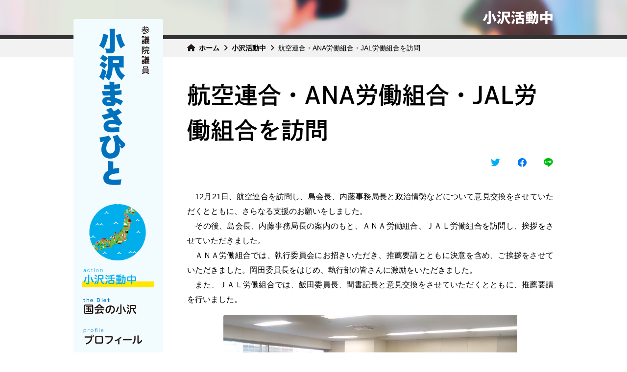

--- FILE ---
content_type: text/html; charset=UTF-8
request_url: https://ozawa-masahito.jp/activity/%E8%88%AA%E7%A9%BA%E9%80%A3%E5%90%88%E3%83%BBana%E5%8A%B4%E5%83%8D%E7%B5%84%E5%90%88%E3%83%BBjal%E5%8A%B4%E5%83%8D%E7%B5%84%E5%90%88%E3%82%92%E8%A8%AA/
body_size: 88722
content:
<!DOCTYPE HTML>
<html lang="ja" dir="ltr">
<head>
<meta charset=utf-8>
<title>参議院議員 小沢まさひと｜小沢活動中</title>

<meta name="keywords" content="小沢まさひと,小澤雅仁,小沢,雅仁,おざわまさひと,Masahito,Ozawa">
<meta name="description" content="参議院議員 小沢まさひと（おざわまさひと）の公式サイトです。政策や最近の活動等をお知らせしています。">


<meta name="twitter:card" content="summary_large_image" />
<!-- ここからOGP -->
<meta property="og:type" content="blog">
<meta property="og:description" content="">
<meta property="og:title" content="航空連合・ANA労働組合・JAL労働組合を訪問">
<meta property="og:url" content="https://ozawa-masahito.jp/activity/%e8%88%aa%e7%a9%ba%e9%80%a3%e5%90%88%e3%83%bbana%e5%8a%b4%e5%83%8d%e7%b5%84%e5%90%88%e3%83%bbjal%e5%8a%b4%e5%83%8d%e7%b5%84%e5%90%88%e3%82%92%e8%a8%aa/">
<meta property="og:image" content="https://ozawa-masahito.jp/wp/wp-content/uploads/2018/12/201b1c9064f74d922df5f528a64e25fb.jpg">
<meta property="og:site_name" content="小沢まさひと Official Site">
<!-- ここまでOGP -->


<meta http-equiv="X-UA-Compatible" content="IE=edge" />
<meta name="format-detection" content="telephone=no">
<meta name="apple-mobile-web-app-title" content="小沢まさひと公式サイト">


<!-- wordpress -->
<meta name='robots' content='max-image-preview:large' />

<!-- Open Graph Meta Tags generated by Blog2Social 735 - https://www.blog2social.com -->
<meta property="og:title" content="航空連合・ANA労働組合・JAL労働組合を訪問"/>
<meta property="og:description" content="　12月21日、航空連合を訪問し、島会長、内藤事務局長と政治情勢などについて意見交換をさせていただくとともに、さ"/>
<meta property="og:url" content="https://ozawa-masahito.jp/activity/%E8%88%AA%E7%A9%BA%E9%80%A3%E5%90%88%E3%83%BBana%E5%8A%B4%E5%83%8D%E7%B5%84%E5%90%88%E3%83%BBjal%E5%8A%B4%E5%83%8D%E7%B5%84%E5%90%88%E3%82%92%E8%A8%AA/"/>
<meta property="og:image" content="https://ozawa-masahito.jp/wp/wp-content/uploads/2018/12/201b1c9064f74d922df5f528a64e25fb.jpg"/>
<meta property="og:image:width" content="854"/>
<meta property="og:image:height" content="480"/>
<meta property="og:type" content="article"/>
<meta property="og:article:published_time" content="2018-12-21 18:02:33"/>
<meta property="og:article:modified_time" content="2018-12-27 18:06:09"/>
<meta property="og:article:tag" content="活動報告"/>
<!-- Open Graph Meta Tags generated by Blog2Social 735 - https://www.blog2social.com -->

<!-- Twitter Card generated by Blog2Social 735 - https://www.blog2social.com -->
<meta name="twitter:card" content="summary">
<meta name="twitter:title" content="航空連合・ANA労働組合・JAL労働組合を訪問"/>
<meta name="twitter:description" content="　12月21日、航空連合を訪問し、島会長、内藤事務局長と政治情勢などについて意見交換をさせていただくとともに、さ"/>
<meta name="twitter:image" content="https://ozawa-masahito.jp/wp/wp-content/uploads/2018/12/201b1c9064f74d922df5f528a64e25fb.jpg"/>
<!-- Twitter Card generated by Blog2Social 735 - https://www.blog2social.com -->
<meta name="author" content="wpmaster"/>
<link rel="alternate" type="application/rss+xml" title="小沢まさひと Official Site &raquo; 航空連合・ANA労働組合・JAL労働組合を訪問 のコメントのフィード" href="https://ozawa-masahito.jp/activity/%e8%88%aa%e7%a9%ba%e9%80%a3%e5%90%88%e3%83%bbana%e5%8a%b4%e5%83%8d%e7%b5%84%e5%90%88%e3%83%bbjal%e5%8a%b4%e5%83%8d%e7%b5%84%e5%90%88%e3%82%92%e8%a8%aa/feed/" />
<script type="text/javascript">
/* <![CDATA[ */
window._wpemojiSettings = {"baseUrl":"https:\/\/s.w.org\/images\/core\/emoji\/14.0.0\/72x72\/","ext":".png","svgUrl":"https:\/\/s.w.org\/images\/core\/emoji\/14.0.0\/svg\/","svgExt":".svg","source":{"concatemoji":"https:\/\/ozawa-masahito.jp\/wp\/wp-includes\/js\/wp-emoji-release.min.js?ver=6.4.7"}};
/*! This file is auto-generated */
!function(i,n){var o,s,e;function c(e){try{var t={supportTests:e,timestamp:(new Date).valueOf()};sessionStorage.setItem(o,JSON.stringify(t))}catch(e){}}function p(e,t,n){e.clearRect(0,0,e.canvas.width,e.canvas.height),e.fillText(t,0,0);var t=new Uint32Array(e.getImageData(0,0,e.canvas.width,e.canvas.height).data),r=(e.clearRect(0,0,e.canvas.width,e.canvas.height),e.fillText(n,0,0),new Uint32Array(e.getImageData(0,0,e.canvas.width,e.canvas.height).data));return t.every(function(e,t){return e===r[t]})}function u(e,t,n){switch(t){case"flag":return n(e,"\ud83c\udff3\ufe0f\u200d\u26a7\ufe0f","\ud83c\udff3\ufe0f\u200b\u26a7\ufe0f")?!1:!n(e,"\ud83c\uddfa\ud83c\uddf3","\ud83c\uddfa\u200b\ud83c\uddf3")&&!n(e,"\ud83c\udff4\udb40\udc67\udb40\udc62\udb40\udc65\udb40\udc6e\udb40\udc67\udb40\udc7f","\ud83c\udff4\u200b\udb40\udc67\u200b\udb40\udc62\u200b\udb40\udc65\u200b\udb40\udc6e\u200b\udb40\udc67\u200b\udb40\udc7f");case"emoji":return!n(e,"\ud83e\udef1\ud83c\udffb\u200d\ud83e\udef2\ud83c\udfff","\ud83e\udef1\ud83c\udffb\u200b\ud83e\udef2\ud83c\udfff")}return!1}function f(e,t,n){var r="undefined"!=typeof WorkerGlobalScope&&self instanceof WorkerGlobalScope?new OffscreenCanvas(300,150):i.createElement("canvas"),a=r.getContext("2d",{willReadFrequently:!0}),o=(a.textBaseline="top",a.font="600 32px Arial",{});return e.forEach(function(e){o[e]=t(a,e,n)}),o}function t(e){var t=i.createElement("script");t.src=e,t.defer=!0,i.head.appendChild(t)}"undefined"!=typeof Promise&&(o="wpEmojiSettingsSupports",s=["flag","emoji"],n.supports={everything:!0,everythingExceptFlag:!0},e=new Promise(function(e){i.addEventListener("DOMContentLoaded",e,{once:!0})}),new Promise(function(t){var n=function(){try{var e=JSON.parse(sessionStorage.getItem(o));if("object"==typeof e&&"number"==typeof e.timestamp&&(new Date).valueOf()<e.timestamp+604800&&"object"==typeof e.supportTests)return e.supportTests}catch(e){}return null}();if(!n){if("undefined"!=typeof Worker&&"undefined"!=typeof OffscreenCanvas&&"undefined"!=typeof URL&&URL.createObjectURL&&"undefined"!=typeof Blob)try{var e="postMessage("+f.toString()+"("+[JSON.stringify(s),u.toString(),p.toString()].join(",")+"));",r=new Blob([e],{type:"text/javascript"}),a=new Worker(URL.createObjectURL(r),{name:"wpTestEmojiSupports"});return void(a.onmessage=function(e){c(n=e.data),a.terminate(),t(n)})}catch(e){}c(n=f(s,u,p))}t(n)}).then(function(e){for(var t in e)n.supports[t]=e[t],n.supports.everything=n.supports.everything&&n.supports[t],"flag"!==t&&(n.supports.everythingExceptFlag=n.supports.everythingExceptFlag&&n.supports[t]);n.supports.everythingExceptFlag=n.supports.everythingExceptFlag&&!n.supports.flag,n.DOMReady=!1,n.readyCallback=function(){n.DOMReady=!0}}).then(function(){return e}).then(function(){var e;n.supports.everything||(n.readyCallback(),(e=n.source||{}).concatemoji?t(e.concatemoji):e.wpemoji&&e.twemoji&&(t(e.twemoji),t(e.wpemoji)))}))}((window,document),window._wpemojiSettings);
/* ]]> */
</script>
<style id='wp-emoji-styles-inline-css' type='text/css'>

	img.wp-smiley, img.emoji {
		display: inline !important;
		border: none !important;
		box-shadow: none !important;
		height: 1em !important;
		width: 1em !important;
		margin: 0 0.07em !important;
		vertical-align: -0.1em !important;
		background: none !important;
		padding: 0 !important;
	}
</style>
<link rel='stylesheet' id='wp-block-library-css' href='https://ozawa-masahito.jp/wp/wp-includes/css/dist/block-library/style.min.css?ver=6.4.7' type='text/css' media='all' />
<style id='classic-theme-styles-inline-css' type='text/css'>
/*! This file is auto-generated */
.wp-block-button__link{color:#fff;background-color:#32373c;border-radius:9999px;box-shadow:none;text-decoration:none;padding:calc(.667em + 2px) calc(1.333em + 2px);font-size:1.125em}.wp-block-file__button{background:#32373c;color:#fff;text-decoration:none}
</style>
<style id='global-styles-inline-css' type='text/css'>
body{--wp--preset--color--black: #000000;--wp--preset--color--cyan-bluish-gray: #abb8c3;--wp--preset--color--white: #ffffff;--wp--preset--color--pale-pink: #f78da7;--wp--preset--color--vivid-red: #cf2e2e;--wp--preset--color--luminous-vivid-orange: #ff6900;--wp--preset--color--luminous-vivid-amber: #fcb900;--wp--preset--color--light-green-cyan: #7bdcb5;--wp--preset--color--vivid-green-cyan: #00d084;--wp--preset--color--pale-cyan-blue: #8ed1fc;--wp--preset--color--vivid-cyan-blue: #0693e3;--wp--preset--color--vivid-purple: #9b51e0;--wp--preset--gradient--vivid-cyan-blue-to-vivid-purple: linear-gradient(135deg,rgba(6,147,227,1) 0%,rgb(155,81,224) 100%);--wp--preset--gradient--light-green-cyan-to-vivid-green-cyan: linear-gradient(135deg,rgb(122,220,180) 0%,rgb(0,208,130) 100%);--wp--preset--gradient--luminous-vivid-amber-to-luminous-vivid-orange: linear-gradient(135deg,rgba(252,185,0,1) 0%,rgba(255,105,0,1) 100%);--wp--preset--gradient--luminous-vivid-orange-to-vivid-red: linear-gradient(135deg,rgba(255,105,0,1) 0%,rgb(207,46,46) 100%);--wp--preset--gradient--very-light-gray-to-cyan-bluish-gray: linear-gradient(135deg,rgb(238,238,238) 0%,rgb(169,184,195) 100%);--wp--preset--gradient--cool-to-warm-spectrum: linear-gradient(135deg,rgb(74,234,220) 0%,rgb(151,120,209) 20%,rgb(207,42,186) 40%,rgb(238,44,130) 60%,rgb(251,105,98) 80%,rgb(254,248,76) 100%);--wp--preset--gradient--blush-light-purple: linear-gradient(135deg,rgb(255,206,236) 0%,rgb(152,150,240) 100%);--wp--preset--gradient--blush-bordeaux: linear-gradient(135deg,rgb(254,205,165) 0%,rgb(254,45,45) 50%,rgb(107,0,62) 100%);--wp--preset--gradient--luminous-dusk: linear-gradient(135deg,rgb(255,203,112) 0%,rgb(199,81,192) 50%,rgb(65,88,208) 100%);--wp--preset--gradient--pale-ocean: linear-gradient(135deg,rgb(255,245,203) 0%,rgb(182,227,212) 50%,rgb(51,167,181) 100%);--wp--preset--gradient--electric-grass: linear-gradient(135deg,rgb(202,248,128) 0%,rgb(113,206,126) 100%);--wp--preset--gradient--midnight: linear-gradient(135deg,rgb(2,3,129) 0%,rgb(40,116,252) 100%);--wp--preset--font-size--small: 13px;--wp--preset--font-size--medium: 20px;--wp--preset--font-size--large: 36px;--wp--preset--font-size--x-large: 42px;--wp--preset--spacing--20: 0.44rem;--wp--preset--spacing--30: 0.67rem;--wp--preset--spacing--40: 1rem;--wp--preset--spacing--50: 1.5rem;--wp--preset--spacing--60: 2.25rem;--wp--preset--spacing--70: 3.38rem;--wp--preset--spacing--80: 5.06rem;--wp--preset--shadow--natural: 6px 6px 9px rgba(0, 0, 0, 0.2);--wp--preset--shadow--deep: 12px 12px 50px rgba(0, 0, 0, 0.4);--wp--preset--shadow--sharp: 6px 6px 0px rgba(0, 0, 0, 0.2);--wp--preset--shadow--outlined: 6px 6px 0px -3px rgba(255, 255, 255, 1), 6px 6px rgba(0, 0, 0, 1);--wp--preset--shadow--crisp: 6px 6px 0px rgba(0, 0, 0, 1);}:where(.is-layout-flex){gap: 0.5em;}:where(.is-layout-grid){gap: 0.5em;}body .is-layout-flow > .alignleft{float: left;margin-inline-start: 0;margin-inline-end: 2em;}body .is-layout-flow > .alignright{float: right;margin-inline-start: 2em;margin-inline-end: 0;}body .is-layout-flow > .aligncenter{margin-left: auto !important;margin-right: auto !important;}body .is-layout-constrained > .alignleft{float: left;margin-inline-start: 0;margin-inline-end: 2em;}body .is-layout-constrained > .alignright{float: right;margin-inline-start: 2em;margin-inline-end: 0;}body .is-layout-constrained > .aligncenter{margin-left: auto !important;margin-right: auto !important;}body .is-layout-constrained > :where(:not(.alignleft):not(.alignright):not(.alignfull)){max-width: var(--wp--style--global--content-size);margin-left: auto !important;margin-right: auto !important;}body .is-layout-constrained > .alignwide{max-width: var(--wp--style--global--wide-size);}body .is-layout-flex{display: flex;}body .is-layout-flex{flex-wrap: wrap;align-items: center;}body .is-layout-flex > *{margin: 0;}body .is-layout-grid{display: grid;}body .is-layout-grid > *{margin: 0;}:where(.wp-block-columns.is-layout-flex){gap: 2em;}:where(.wp-block-columns.is-layout-grid){gap: 2em;}:where(.wp-block-post-template.is-layout-flex){gap: 1.25em;}:where(.wp-block-post-template.is-layout-grid){gap: 1.25em;}.has-black-color{color: var(--wp--preset--color--black) !important;}.has-cyan-bluish-gray-color{color: var(--wp--preset--color--cyan-bluish-gray) !important;}.has-white-color{color: var(--wp--preset--color--white) !important;}.has-pale-pink-color{color: var(--wp--preset--color--pale-pink) !important;}.has-vivid-red-color{color: var(--wp--preset--color--vivid-red) !important;}.has-luminous-vivid-orange-color{color: var(--wp--preset--color--luminous-vivid-orange) !important;}.has-luminous-vivid-amber-color{color: var(--wp--preset--color--luminous-vivid-amber) !important;}.has-light-green-cyan-color{color: var(--wp--preset--color--light-green-cyan) !important;}.has-vivid-green-cyan-color{color: var(--wp--preset--color--vivid-green-cyan) !important;}.has-pale-cyan-blue-color{color: var(--wp--preset--color--pale-cyan-blue) !important;}.has-vivid-cyan-blue-color{color: var(--wp--preset--color--vivid-cyan-blue) !important;}.has-vivid-purple-color{color: var(--wp--preset--color--vivid-purple) !important;}.has-black-background-color{background-color: var(--wp--preset--color--black) !important;}.has-cyan-bluish-gray-background-color{background-color: var(--wp--preset--color--cyan-bluish-gray) !important;}.has-white-background-color{background-color: var(--wp--preset--color--white) !important;}.has-pale-pink-background-color{background-color: var(--wp--preset--color--pale-pink) !important;}.has-vivid-red-background-color{background-color: var(--wp--preset--color--vivid-red) !important;}.has-luminous-vivid-orange-background-color{background-color: var(--wp--preset--color--luminous-vivid-orange) !important;}.has-luminous-vivid-amber-background-color{background-color: var(--wp--preset--color--luminous-vivid-amber) !important;}.has-light-green-cyan-background-color{background-color: var(--wp--preset--color--light-green-cyan) !important;}.has-vivid-green-cyan-background-color{background-color: var(--wp--preset--color--vivid-green-cyan) !important;}.has-pale-cyan-blue-background-color{background-color: var(--wp--preset--color--pale-cyan-blue) !important;}.has-vivid-cyan-blue-background-color{background-color: var(--wp--preset--color--vivid-cyan-blue) !important;}.has-vivid-purple-background-color{background-color: var(--wp--preset--color--vivid-purple) !important;}.has-black-border-color{border-color: var(--wp--preset--color--black) !important;}.has-cyan-bluish-gray-border-color{border-color: var(--wp--preset--color--cyan-bluish-gray) !important;}.has-white-border-color{border-color: var(--wp--preset--color--white) !important;}.has-pale-pink-border-color{border-color: var(--wp--preset--color--pale-pink) !important;}.has-vivid-red-border-color{border-color: var(--wp--preset--color--vivid-red) !important;}.has-luminous-vivid-orange-border-color{border-color: var(--wp--preset--color--luminous-vivid-orange) !important;}.has-luminous-vivid-amber-border-color{border-color: var(--wp--preset--color--luminous-vivid-amber) !important;}.has-light-green-cyan-border-color{border-color: var(--wp--preset--color--light-green-cyan) !important;}.has-vivid-green-cyan-border-color{border-color: var(--wp--preset--color--vivid-green-cyan) !important;}.has-pale-cyan-blue-border-color{border-color: var(--wp--preset--color--pale-cyan-blue) !important;}.has-vivid-cyan-blue-border-color{border-color: var(--wp--preset--color--vivid-cyan-blue) !important;}.has-vivid-purple-border-color{border-color: var(--wp--preset--color--vivid-purple) !important;}.has-vivid-cyan-blue-to-vivid-purple-gradient-background{background: var(--wp--preset--gradient--vivid-cyan-blue-to-vivid-purple) !important;}.has-light-green-cyan-to-vivid-green-cyan-gradient-background{background: var(--wp--preset--gradient--light-green-cyan-to-vivid-green-cyan) !important;}.has-luminous-vivid-amber-to-luminous-vivid-orange-gradient-background{background: var(--wp--preset--gradient--luminous-vivid-amber-to-luminous-vivid-orange) !important;}.has-luminous-vivid-orange-to-vivid-red-gradient-background{background: var(--wp--preset--gradient--luminous-vivid-orange-to-vivid-red) !important;}.has-very-light-gray-to-cyan-bluish-gray-gradient-background{background: var(--wp--preset--gradient--very-light-gray-to-cyan-bluish-gray) !important;}.has-cool-to-warm-spectrum-gradient-background{background: var(--wp--preset--gradient--cool-to-warm-spectrum) !important;}.has-blush-light-purple-gradient-background{background: var(--wp--preset--gradient--blush-light-purple) !important;}.has-blush-bordeaux-gradient-background{background: var(--wp--preset--gradient--blush-bordeaux) !important;}.has-luminous-dusk-gradient-background{background: var(--wp--preset--gradient--luminous-dusk) !important;}.has-pale-ocean-gradient-background{background: var(--wp--preset--gradient--pale-ocean) !important;}.has-electric-grass-gradient-background{background: var(--wp--preset--gradient--electric-grass) !important;}.has-midnight-gradient-background{background: var(--wp--preset--gradient--midnight) !important;}.has-small-font-size{font-size: var(--wp--preset--font-size--small) !important;}.has-medium-font-size{font-size: var(--wp--preset--font-size--medium) !important;}.has-large-font-size{font-size: var(--wp--preset--font-size--large) !important;}.has-x-large-font-size{font-size: var(--wp--preset--font-size--x-large) !important;}
.wp-block-navigation a:where(:not(.wp-element-button)){color: inherit;}
:where(.wp-block-post-template.is-layout-flex){gap: 1.25em;}:where(.wp-block-post-template.is-layout-grid){gap: 1.25em;}
:where(.wp-block-columns.is-layout-flex){gap: 2em;}:where(.wp-block-columns.is-layout-grid){gap: 2em;}
.wp-block-pullquote{font-size: 1.5em;line-height: 1.6;}
</style>
<link rel='stylesheet' id='wp-pagenavi-css' href='https://ozawa-masahito.jp/wp/wp-content/plugins/wp-pagenavi/pagenavi-css.css?ver=2.70' type='text/css' media='all' />
<link rel="https://api.w.org/" href="https://ozawa-masahito.jp/wp-json/" /><link rel="alternate" type="application/json" href="https://ozawa-masahito.jp/wp-json/wp/v2/posts/2006" /><link rel="EditURI" type="application/rsd+xml" title="RSD" href="https://ozawa-masahito.jp/wp/xmlrpc.php?rsd" />
<link rel="canonical" href="https://ozawa-masahito.jp/activity/%e8%88%aa%e7%a9%ba%e9%80%a3%e5%90%88%e3%83%bbana%e5%8a%b4%e5%83%8d%e7%b5%84%e5%90%88%e3%83%bbjal%e5%8a%b4%e5%83%8d%e7%b5%84%e5%90%88%e3%82%92%e8%a8%aa/" />
<link rel='shortlink' href='https://ozawa-masahito.jp/?p=2006' />
<link rel="alternate" type="application/json+oembed" href="https://ozawa-masahito.jp/wp-json/oembed/1.0/embed?url=https%3A%2F%2Fozawa-masahito.jp%2Factivity%2F%25e8%2588%25aa%25e7%25a9%25ba%25e9%2580%25a3%25e5%2590%2588%25e3%2583%25bbana%25e5%258a%25b4%25e5%2583%258d%25e7%25b5%2584%25e5%2590%2588%25e3%2583%25bbjal%25e5%258a%25b4%25e5%2583%258d%25e7%25b5%2584%25e5%2590%2588%25e3%2582%2592%25e8%25a8%25aa%2F" />
<link rel="alternate" type="text/xml+oembed" href="https://ozawa-masahito.jp/wp-json/oembed/1.0/embed?url=https%3A%2F%2Fozawa-masahito.jp%2Factivity%2F%25e8%2588%25aa%25e7%25a9%25ba%25e9%2580%25a3%25e5%2590%2588%25e3%2583%25bbana%25e5%258a%25b4%25e5%2583%258d%25e7%25b5%2584%25e5%2590%2588%25e3%2583%25bbjal%25e5%258a%25b4%25e5%2583%258d%25e7%25b5%2584%25e5%2590%2588%25e3%2582%2592%25e8%25a8%25aa%2F&#038;format=xml" />


<!-- PCサイトをスマホでも表示 -->
<!-- <meta name="viewport" content="width=device-width, maximum-scale=1.0"> -->
<meta name="viewport" content="width=1140">

<!-- favicon and apple-touch-icon -->
<link rel="shortcut icon" href="https://ozawa-masahito.jp/favicon.ico">
<link rel="icon" sizes="192x192" href="https://ozawa-masahito.jp/apple-touch-icon.png">

<!-- Google Tag Manager -->
<script>(function(w,d,s,l,i){w[l]=w[l]||[];w[l].push({'gtm.start':
new Date().getTime(),event:'gtm.js'});var f=d.getElementsByTagName(s)[0],
j=d.createElement(s),dl=l!='dataLayer'?'&l='+l:'';j.async=true;j.src=
'https://www.googletagmanager.com/gtm.js?id='+i+dl;f.parentNode.insertBefore(j,f);
})(window,document,'script','dataLayer','GTM-KK5SPM2');</script>
<!-- End Google Tag Manager -->

<!-- CSS and JS -->
<link href="https://ozawa-masahito.jp/css/html5reset-1.6.1.css" rel="stylesheet" type="text/css">
<link href="https://ozawa-masahito.jp/css/common_r.css" rel="stylesheet" type="text/css">
<link href="https://ozawa-masahito.jp/css/hover.css" rel="stylesheet" media="all">
<script src="https://ajax.googleapis.com/ajax/libs/jquery/3.1.1/jquery.min.js"></script>
<script src="https://ozawa-masahito.jp/js/common_r.js"></script>

<!-- WebFonts -->
<link rel="stylesheet" href="https://ozawa-masahito.jp/font-awesome/css/font-awesome.min.css">
<script type="text/javascript" src="//typesquare.com/accessor/script/typesquare.js?MyuF~VoBEP8%3D" charset="utf-8"></script>

<link rel="stylesheet" href="https://ozawa-masahito.jp/fontawesome-free-672/css/all.css">


</head>
<body>
<!-- Google Tag Manager (noscript) -->
<noscript><iframe src="https://www.googletagmanager.com/ns.html?id=GTM-KK5SPM2"
height="0" width="0" style="display:none;visibility:hidden"></iframe></noscript>
<!-- End Google Tag Manager (noscript) -->

<!-- Facebook埋め込みタイムライン1/2 -->
<div id="fb-root"></div>
<script async defer crossorigin="anonymous" src="https://connect.facebook.net/ja_JP/sdk.js#xfbml=1&version=v11.0" nonce="9E7r13n8"></script>

<!-- start main -->
<div class="kasouwaku">
<div class="activitytit">
<div class="pagetit">
<table>
	<tr>
		<td><p>小沢活動中</p></td>
	</tr>
</table>
</div>
</div>


<div class="pan">
<div class="w980">
<ul>
<li class="home"><a href="https://ozawa-masahito.jp/">ホーム</a></li>
<li><a href="https://ozawa-masahito.jp/?cat=2">小沢活動中</a></li>
<li>航空連合・ANA労働組合・JAL労働組合を訪問</li>
</ul>
<div class="cb"></div>
</div>
</div>


<div class="w980">
<div id="wrap">

<div id="sidebar">
	<div class="smenu">
	<p class="mb15"><a href="https://ozawa-masahito.jp/" class="han"><img src="https://ozawa-masahito.jp/images/rtop02.png" alt="参議院議員 小沢まさひと" /></a></p>
	<p><a href="https://ozawa-masahito.jp/?cat=2" class="han"><img src="https://ozawa-masahito.jp/images/rmenu_01_act.png" alt="小沢活動中" /></a></p>
	<p class="button hvr-wobble-horizontal"><a href="https://ozawa-masahito.jp/?cat=9"><img src="https://ozawa-masahito.jp/images/rmenu_mov2_off.png" alt="国会の小沢" /></a></p>
	<p class="button hvr-wobble-horizontal"><a href="https://ozawa-masahito.jp/profile/" ><img src="https://ozawa-masahito.jp/images/rmenu_02_off.png" alt="プロフィール" /></a></p>
	<p class="button hvr-wobble-horizontal"><a href="https://ozawa-masahito.jp/principles/"><img src="https://ozawa-masahito.jp/images/rmenu_03_off.png" alt="政治信条" /></a></p>
	<p class="button hvr-wobble-horizontal"><a href="https://ozawa-masahito.jp/?cat=7"><img src="https://ozawa-masahito.jp/images/rmenu_04_off.png" alt="国会へ行こう！" /></a></p>
	<p class="button hvr-wobble-horizontal"><a href="https://ozawa-masahito.jp/?cat=5"><img src="https://ozawa-masahito.jp/images/rmenu_05_off.png" alt="私が今、思うこと" /></a></p>
	<p class="button hvr-wobble-horizontal mb7"><a href="https://ozawa-masahito.jp/kengaku_entry/"><img src="https://ozawa-masahito.jp/images/rmenu_06_off.png" alt="国会見学申し込み" /></a></p>
	<p class="button hvr-wobble-horizontal"><a href="https://ozawa-masahito.jp/collection/"><img src="https://ozawa-masahito.jp/images/rmenu_sozai_off.png" alt="素材集" /></a></p>
	</div>
	<div class="smenu">
	<p class="snskmds">公式SNS</p>
	<p class="snsbun">SNSでも日々の活動をお伝えしています。</p>
<p class="twslink_x"><a href="https://twitter.com/ozawamasahito" target="_blank">X（Twitter）</a></p>
<p class="fbslink"><a href="https://www.facebook.com/profile.php?id=100008780822489" target="_blank">Facebook</a></p>
<p class="instalink"><a href="https://www.instagram.com/jp.masahito/" target="_blank">instagram</a></p>
<p class="youtube"><a href="https://www.youtube.com/@masahitoozawa" target="_blank">YouTube</a></p>
	</div>
</div>



<main id="main">

<div class="takasa40"></div>




<!-- block -->
<!--▼カテゴリ別記事▼--->
<!-- ループココカラ -->


<!--
<div class="readtime">
<p>この記事は<span>
約1分43秒
</span>で読めます。</p>
</div>
-->


<div class="kijitype1">

<h2>航空連合・ANA労働組合・JAL労働組合を訪問</h2>

<!--
<div class="kt1date">2018年12月21日</div>
-->


<!--
<div class="kt1img_eye">
	<img src="https://ozawa-masahito.jp/wp/wp-content/uploads/2018/12/201b1c9064f74d922df5f528a64e25fb-748x420.jpg" class="attachment-Kijitop size-Kijitop wp-post-image" alt="" decoding="async" fetchpriority="high" srcset="https://ozawa-masahito.jp/wp/wp-content/uploads/2018/12/201b1c9064f74d922df5f528a64e25fb-748x420.jpg 748w, https://ozawa-masahito.jp/wp/wp-content/uploads/2018/12/201b1c9064f74d922df5f528a64e25fb-300x169.jpg 300w, https://ozawa-masahito.jp/wp/wp-content/uploads/2018/12/201b1c9064f74d922df5f528a64e25fb-768x432.jpg 768w, https://ozawa-masahito.jp/wp/wp-content/uploads/2018/12/201b1c9064f74d922df5f528a64e25fb.jpg 854w" sizes="(max-width: 748px) 100vw, 748px" /></div>
-->

	<div class="sharebtnbox">
	<a href="http://twitter.com/share?url=https://ozawa-masahito.jp/" target="_blank"><img src="https://ozawa-masahito.jp/images/snsbtn01.png" alt="" /></a>
	<a href="https://www.facebook.com/sharer/sharer.php?u=https://ozawa-masahito.jp/" target="_blank"><img src="https://ozawa-masahito.jp/images/snsbtn02.png" alt="" /></a>
	<a href="https://social-plugins.line.me/lineit/share?url=https://ozawa-masahito.jp/" target="_blank"><img src="https://ozawa-masahito.jp/images/snsbtn03.png" alt="" /></a> 
	</div>

<div class="kijitype1_content">

<p>　12月21日、航空連合を訪問し、島会長、内藤事務局長と政治情勢などについて意見交換をさせていただくとともに、さらなる支援のお願いをしました。<br />
　その後、島会長、内藤事務局長の案内のもと、ＡＮＡ労働組合、ＪＡＬ労働組合を訪問し、挨拶をさせていただきました。<br />
　ＡＮＡ労働組合では、執行委員会にお招きいただき、推薦要請とともに決意を含め、ご挨拶をさせていただきました。岡田委員長をはじめ、執行部の皆さんに激励をいただきました。<br />
　また、ＪＡＬ労働組合では、飯田委員長、間書記長と意見交換をさせていただくとともに、推薦要請を行いました。<br />
<img decoding="async" src="http://ozawa-masahito.jp/wp/wp-content/uploads/2018/12/201b1c9064f74d922df5f528a64e25fb.jpg" alt="" class="alignnone size-full wp-image-2007" srcset="https://ozawa-masahito.jp/wp/wp-content/uploads/2018/12/201b1c9064f74d922df5f528a64e25fb.jpg 854w, https://ozawa-masahito.jp/wp/wp-content/uploads/2018/12/201b1c9064f74d922df5f528a64e25fb-748x420.jpg 748w, https://ozawa-masahito.jp/wp/wp-content/uploads/2018/12/201b1c9064f74d922df5f528a64e25fb-300x169.jpg 300w, https://ozawa-masahito.jp/wp/wp-content/uploads/2018/12/201b1c9064f74d922df5f528a64e25fb-768x432.jpg 768w" sizes="(max-width: 854px) 100vw, 854px" /></p>
<h6>ANA労働組合執行委員会で挨拶</h6>

</div>


</div>
<!-- end kijitype1 -->



<div class="kijirelate">



<div class="kijibefore">
	<div class="kijirelatearw1"><i class="fa fa-chevron-left"></i></div>


	<div class="kijirelateimg1">
	<a href="https://ozawa-masahito.jp/activity/%e4%bb%b2%e9%96%93%e3%81%a8%e5%bf%85%e5%8b%9d%e3%82%92%e8%aa%93%e3%81%86/" class="han"><img src="https://ozawa-masahito.jp/wp/wp-content/uploads/2018/12/b5ed0e7ff925b99d0a903f316603d246-300x169.jpg" class="attachment-medium size-medium wp-post-image" alt="" decoding="async" srcset="https://ozawa-masahito.jp/wp/wp-content/uploads/2018/12/b5ed0e7ff925b99d0a903f316603d246-300x169.jpg 300w, https://ozawa-masahito.jp/wp/wp-content/uploads/2018/12/b5ed0e7ff925b99d0a903f316603d246-748x420.jpg 748w, https://ozawa-masahito.jp/wp/wp-content/uploads/2018/12/b5ed0e7ff925b99d0a903f316603d246-768x432.jpg 768w, https://ozawa-masahito.jp/wp/wp-content/uploads/2018/12/b5ed0e7ff925b99d0a903f316603d246.jpg 854w" sizes="(max-width: 300px) 100vw, 300px" /></a>
	</div>
	<div class="kijirelatetit1">
	<p><a href="https://ozawa-masahito.jp/activity/%e4%bb%b2%e9%96%93%e3%81%a8%e5%bf%85%e5%8b%9d%e3%82%92%e8%aa%93%e3%81%86/">仲間と必勝を誓う</a></p>
	<p class="kijirelatedate">2018年12月21日</p>
	</div>


	<div class="cb"></div>
</div>



<div class="kijinext">
	<div class="kijirelatearw2"><i class="fa fa-chevron-right"></i></div>
	

	<div class="kijirelateimg2">
	<a href="https://ozawa-masahito.jp/activity/%ef%bd%8a%ef%bd%90%e5%8a%b4%e7%b5%842019%e5%b9%b4%e6%96%b0%e6%98%a5%e3%81%ae%e9%9b%86%e3%81%84%e3%81%ab%e5%8f%82%e5%8a%a0%e3%81%97%e3%81%be%e3%81%97%e3%81%9f/" class="han"><img src="https://ozawa-masahito.jp/wp/wp-content/uploads/2019/01/fc6927a4cd7fc6f068de9eb5d3ae4aff-300x227.jpg" class="attachment-medium size-medium wp-post-image" alt="" decoding="async" srcset="https://ozawa-masahito.jp/wp/wp-content/uploads/2019/01/fc6927a4cd7fc6f068de9eb5d3ae4aff-300x227.jpg 300w, https://ozawa-masahito.jp/wp/wp-content/uploads/2019/01/fc6927a4cd7fc6f068de9eb5d3ae4aff-748x565.jpg 748w, https://ozawa-masahito.jp/wp/wp-content/uploads/2019/01/fc6927a4cd7fc6f068de9eb5d3ae4aff-768x580.jpg 768w, https://ozawa-masahito.jp/wp/wp-content/uploads/2019/01/fc6927a4cd7fc6f068de9eb5d3ae4aff-1024x774.jpg 1024w" sizes="(max-width: 300px) 100vw, 300px" /></a>
	</div>

	<div class="kijirelatetit2">
	<p><a href="https://ozawa-masahito.jp/activity/%ef%bd%8a%ef%bd%90%e5%8a%b4%e7%b5%842019%e5%b9%b4%e6%96%b0%e6%98%a5%e3%81%ae%e9%9b%86%e3%81%84%e3%81%ab%e5%8f%82%e5%8a%a0%e3%81%97%e3%81%be%e3%81%97%e3%81%9f/">ＪＰ労組2019年新春の集いに参加しました</a></p>
	<p class="kijirelatedate">2018年12月21日</p>
	</div>


	<div class="cb"></div>
</div>



<div class="cb"></div>

</div>
<!-- end kijirelate -->




 <!-- ループココマデ -->
  <!--▲カテゴリ別記事▲--->
<!-- end: block -->



<div class="toichiran1">
<p><a href="https://ozawa-masahito.jp/?cat=2"><img src="https://ozawa-masahito.jp/images/r02ichiran.png" alt="" />小沢活動中 一覧を表示</a></p>
</div>

</main>
    
</div>
<!-- end w980 -->

</div>
<!-- end wrap -->


</div>
<!-- end topwaku -->






<!-- start footer -->
<footer>

<div class="flogo"><img src="https://ozawa-masahito.jp/images/rfootlogo.png" alt="" /></div>

<div class="w980 mt45">

<div class="fadress">

<p class="fadtit">小沢まさひと後援会事務所</p>
<p>〒400-0032<br>山梨県甲府市中央5-8-17</p>
<table>
	<tr>
		<th><img src="https://ozawa-masahito.jp/images/rfoot2.png" alt="" /></th>
		<td>055-225-6285</td>
	</tr>
</table>

<p class="fadtit mt15">小沢雅仁国会事務所</p>
<p>〒100-8962<br>東京都千代田区永田町2-1-1<br>参議院議員会館1119号室</p>
<table>
	<tr>
		<th><img src="https://ozawa-masahito.jp/images/rfoot2.png" alt="" /></th>
		<td>03-6550-1119</td>
	</tr>
	<tr>
		<th><img src="https://ozawa-masahito.jp/images/rfoot3.png" alt="" /></th>
		<td>03-6551-1119</td>
	</tr>
</table>

<div class="flinkban">
	<p><a href="https://cdp-japan.jp/" target="_blank" class="han"><img src="https://ozawa-masahito.jp/images/rfoot004.png" alt="立憲民主党" /></a></p>
<p><a href="https://shiba-s.jp/" target="_blank" class="han">
<!-- webp -->
<picture>
<source srcset="https://ozawa-masahito.jp/images/shiba-s2601.webp" type="image/webp">
<img src="https://ozawa-masahito.jp/images/shiba-s2601.jpg" alt="しば慎一" />
</picture>
</a></p>

<p><a href="https://s-okuno.jp/" target="_blank" class="han">
<!-- webp -->
<picture>
<source srcset="https://ozawa-masahito.jp/images/s-okuno2601.webp" type="image/webp">
<img src="https://ozawa-masahito.jp/images/s-okuno2601.jpg" alt="おくの総一郎" />
</picture>
</a></p>

<p><a href="https://www.yamahanaikuo.com/" target="_blank" class="han">
<!-- webp -->
<picture>
<source srcset="https://ozawa-masahito.jp/images/yamahanaikuo2601.webp" type="image/webp">
<img src="https://ozawa-masahito.jp/images/yamahanaikuo2601.jpg" alt="山花邦夫" />
</picture>
</a></p>

<p><a href="https://konishi-hiroyuki.jp/" target="_blank" class="han">
<!-- webp -->
<picture>
<source srcset="https://ozawa-masahito.jp/images/konishi-hiroyuki2601.webp" type="image/webp">
<img src="https://ozawa-masahito.jp/images/konishi-hiroyuki2601.jpg" alt="小西ひろゆき" />
</picture>
</a></p>

<p><a href="https://www.instagram.com/nishikawajimusho/" target="_blank" class="han">
<!-- webp -->
<picture>
<source srcset="https://ozawa-masahito.jp/images/nishikawajimusho2601.webp" type="image/webp">
<img src="https://ozawa-masahito.jp/images/nishikawajimusho2601.jpg" alt="西川あつし（Instagram）" />
</picture>
</a></p>
</div>

</div>
<!-- end fadress -->


<div class="ffbbox2">
<div class="fb-page" data-href="https://www.facebook.com/%E5%B0%8F%E6%B2%A2%E3%81%BE%E3%81%95%E3%81%B2%E3%81%A8-108084450737136/" data-tabs="timeline" data-width="340" data-height="517" data-small-header="true" data-adapt-container-width="true" data-hide-cover="false" data-show-facepile="true"><blockquote cite="https://www.facebook.com/%E5%B0%8F%E6%B2%A2%E3%81%BE%E3%81%95%E3%81%B2%E3%81%A8-108084450737136/" class="fb-xfbml-parse-ignore"><a href="https://www.facebook.com/%E5%B0%8F%E6%B2%A2%E3%81%BE%E3%81%95%E3%81%B2%E3%81%A8-108084450737136/">小沢まさひと</a></blockquote></div></div>
<!-- end ffbbox -->


<div class="ftwbox2">
<div class="ftwbox2uchi">

<div id="sb_instagram"  class="sbi sbi_mob_col_3 sbi_tab_col_3 sbi_col_3 sbi_width_resp sbi_fixed_height" style="padding-bottom: 10px;height: 517px;" data-feedid="*1"  data-res="auto" data-cols="3" data-colsmobile="3" data-colstablet="3" data-num="12" data-nummobile="6" data-item-padding="5" data-shortcode-atts="{&quot;feed&quot;:&quot;1&quot;}"  data-postid="2006" data-locatornonce="038c0f8ebf" data-sbi-flags="favorLocal,imageLoadDisable">
	<div class="sb_instagram_header "   >
	<a class="sbi_header_link" target="_blank" rel="nofollow noopener" href="https://www.instagram.com/jp.masahito/" title="@jp.masahito">
		<div class="sbi_header_text">
			<div class="sbi_header_img"  data-avatar-url="https://scontent-nrt1-2.cdninstagram.com/v/t51.2885-19/473961001_911797361108673_6615149450126547075_n.jpg?stp=dst-jpg_s206x206_tt6&amp;_nc_cat=102&amp;ccb=7-5&amp;_nc_sid=bf7eb4&amp;efg=eyJ2ZW5jb2RlX3RhZyI6InByb2ZpbGVfcGljLnd3dy4xMDgwLkMzIn0%3D&amp;_nc_ohc=8iZJAqf9AXcQ7kNvwFWmUaQ&amp;_nc_oc=Adnd3aZcesTPyhJelFELhKJOle2twD1PGrOktv7rEhjglnpVsSSgIZ1OOB8iHO2VuY8&amp;_nc_zt=24&amp;_nc_ht=scontent-nrt1-2.cdninstagram.com&amp;edm=AP4hL3IEAAAA&amp;_nc_tpa=Q5bMBQEqa0ppegkSyuEjTDFgUPBeWuQhC8n6z-_Q_uT1Hd7pUEzLTO9W0PvpNeWNfuj7WY5x7-zEv-QekA&amp;oh=00_AfuVQkyUGVXlx_lMlcPaKRMFFnBeSetZ3CHiJ3BWKZKrWQ&amp;oe=69841368">
									<div class="sbi_header_img_hover"  ><svg class="sbi_new_logo fa-instagram fa-w-14" aria-hidden="true" data-fa-processed="" aria-label="Instagram" data-prefix="fab" data-icon="instagram" role="img" viewBox="0 0 448 512">
	                <path fill="currentColor" d="M224.1 141c-63.6 0-114.9 51.3-114.9 114.9s51.3 114.9 114.9 114.9S339 319.5 339 255.9 287.7 141 224.1 141zm0 189.6c-41.1 0-74.7-33.5-74.7-74.7s33.5-74.7 74.7-74.7 74.7 33.5 74.7 74.7-33.6 74.7-74.7 74.7zm146.4-194.3c0 14.9-12 26.8-26.8 26.8-14.9 0-26.8-12-26.8-26.8s12-26.8 26.8-26.8 26.8 12 26.8 26.8zm76.1 27.2c-1.7-35.9-9.9-67.7-36.2-93.9-26.2-26.2-58-34.4-93.9-36.2-37-2.1-147.9-2.1-184.9 0-35.8 1.7-67.6 9.9-93.9 36.1s-34.4 58-36.2 93.9c-2.1 37-2.1 147.9 0 184.9 1.7 35.9 9.9 67.7 36.2 93.9s58 34.4 93.9 36.2c37 2.1 147.9 2.1 184.9 0 35.9-1.7 67.7-9.9 93.9-36.2 26.2-26.2 34.4-58 36.2-93.9 2.1-37 2.1-147.8 0-184.8zM398.8 388c-7.8 19.6-22.9 34.7-42.6 42.6-29.5 11.7-99.5 9-132.1 9s-102.7 2.6-132.1-9c-19.6-7.8-34.7-22.9-42.6-42.6-11.7-29.5-9-99.5-9-132.1s-2.6-102.7 9-132.1c7.8-19.6 22.9-34.7 42.6-42.6 29.5-11.7 99.5-9 132.1-9s102.7-2.6 132.1 9c19.6 7.8 34.7 22.9 42.6 42.6 11.7 29.5 9 99.5 9 132.1s2.7 102.7-9 132.1z"></path>
	            </svg></div>
					<img  src="https://ozawa-masahito.jp/wp/wp-content/uploads/2024/10/instaimg.jpg" alt="小沢まさひと" width="50" height="50">
											</div>

			<div class="sbi_feedtheme_header_text">
				<h3>jp.masahito</h3>
									<p class="sbi_bio">参議院議員 小沢まさひと</p>
							</div>
		</div>
	</a>
</div>

    <div id="sbi_images"  style="gap: 10px;">
		<div class="sbi_item sbi_type_image sbi_new sbi_no_js sbi_no_resraise sbi_js_load_disabled" id="sbi_17948575350082361" data-date="1769415877">
    <div class="sbi_photo_wrap">
        <a class="sbi_photo" href="https://www.instagram.com/p/DT95LrYj4vT/" target="_blank" rel="noopener nofollow" data-full-res="https://scontent-nrt1-1.cdninstagram.com/v/t51.82787-15/622439794_17908476180317146_842903375205682522_n.heic?stp=dst-jpg_e35_tt6&#038;_nc_cat=109&#038;ccb=7-5&#038;_nc_sid=18de74&#038;efg=eyJlZmdfdGFnIjoiRkVFRC5iZXN0X2ltYWdlX3VybGdlbi5DMyJ9&#038;_nc_ohc=lPZmzGvdJr4Q7kNvwGC2im2&#038;_nc_oc=AdkPfNq51DCRupJO7-UfuIsANTq47IW1kGCofr_nY5s3iq7BvV5ybLdyBGk9nmL7a3Q&#038;_nc_zt=23&#038;_nc_ht=scontent-nrt1-1.cdninstagram.com&#038;edm=ANo9K5cEAAAA&#038;_nc_gid=63xxMTeq75UKMYQm22O7IQ&#038;oh=00_AfuzJgTToh01r7qdpF0kr4XmfUhcnMPmnbz2MDx-HE25sQ&#038;oe=6983FCFC" data-img-src-set="{&quot;d&quot;:&quot;https:\/\/scontent-nrt1-1.cdninstagram.com\/v\/t51.82787-15\/622439794_17908476180317146_842903375205682522_n.heic?stp=dst-jpg_e35_tt6&amp;_nc_cat=109&amp;ccb=7-5&amp;_nc_sid=18de74&amp;efg=eyJlZmdfdGFnIjoiRkVFRC5iZXN0X2ltYWdlX3VybGdlbi5DMyJ9&amp;_nc_ohc=lPZmzGvdJr4Q7kNvwGC2im2&amp;_nc_oc=AdkPfNq51DCRupJO7-UfuIsANTq47IW1kGCofr_nY5s3iq7BvV5ybLdyBGk9nmL7a3Q&amp;_nc_zt=23&amp;_nc_ht=scontent-nrt1-1.cdninstagram.com&amp;edm=ANo9K5cEAAAA&amp;_nc_gid=63xxMTeq75UKMYQm22O7IQ&amp;oh=00_AfuzJgTToh01r7qdpF0kr4XmfUhcnMPmnbz2MDx-HE25sQ&amp;oe=6983FCFC&quot;,&quot;150&quot;:&quot;https:\/\/scontent-nrt1-1.cdninstagram.com\/v\/t51.82787-15\/622439794_17908476180317146_842903375205682522_n.heic?stp=dst-jpg_e35_tt6&amp;_nc_cat=109&amp;ccb=7-5&amp;_nc_sid=18de74&amp;efg=eyJlZmdfdGFnIjoiRkVFRC5iZXN0X2ltYWdlX3VybGdlbi5DMyJ9&amp;_nc_ohc=lPZmzGvdJr4Q7kNvwGC2im2&amp;_nc_oc=AdkPfNq51DCRupJO7-UfuIsANTq47IW1kGCofr_nY5s3iq7BvV5ybLdyBGk9nmL7a3Q&amp;_nc_zt=23&amp;_nc_ht=scontent-nrt1-1.cdninstagram.com&amp;edm=ANo9K5cEAAAA&amp;_nc_gid=63xxMTeq75UKMYQm22O7IQ&amp;oh=00_AfuzJgTToh01r7qdpF0kr4XmfUhcnMPmnbz2MDx-HE25sQ&amp;oe=6983FCFC&quot;,&quot;320&quot;:&quot;https:\/\/ozawa-masahito.jp\/wp\/wp-content\/uploads\/sb-instagram-feed-images\/622439794_17908476180317146_842903375205682522_n.heiclow.jpg&quot;,&quot;640&quot;:&quot;https:\/\/ozawa-masahito.jp\/wp\/wp-content\/uploads\/sb-instagram-feed-images\/622439794_17908476180317146_842903375205682522_n.heicfull.jpg&quot;}">
            <span class="sbi-screenreader"></span>
            	                    <img src="https://ozawa-masahito.jp/wp/wp-content/uploads/sb-instagram-feed-images/622439794_17908476180317146_842903375205682522_n.heicfull.jpg" alt="【1月24日（土）】

山梨1区中島かつひとさんの選対本部で事務所開所式と必勝祈願が行われました。
式には公明党山梨県連の佐野弘仁代表もかけつけていただき、立憲の仲間、中島かつひと後援会が共に力をあわせ、必勝に向け闘っていくことを確認しました。

私小沢まさひとも、選対本部長として、全力で取り組んで参ります

#小沢まさひと
#参議院議員 
#jp労組 
#衆議院選挙 
#山梨県中島かつひと">
        </a>
    </div>
</div><div class="sbi_item sbi_type_carousel sbi_new sbi_no_js sbi_no_resraise sbi_js_load_disabled" id="sbi_17870935524519242" data-date="1769415664">
    <div class="sbi_photo_wrap">
        <a class="sbi_photo" href="https://www.instagram.com/p/DT94yY_D7cF/" target="_blank" rel="noopener nofollow" data-full-res="https://scontent-nrt1-1.cdninstagram.com/v/t51.82787-15/622936833_17908475676317146_5434663927116407017_n.heic?stp=dst-jpg_e35_tt6&#038;_nc_cat=109&#038;ccb=7-5&#038;_nc_sid=18de74&#038;efg=eyJlZmdfdGFnIjoiQ0FST1VTRUxfSVRFTS5iZXN0X2ltYWdlX3VybGdlbi5DMyJ9&#038;_nc_ohc=KV4mFMhgEQMQ7kNvwFeHsll&#038;_nc_oc=AdnTFM4qW4odPj0apkOgYDvA9PiMnbRfz1xx-rZ-sP18i0H8xLWmuWHbvV1KlSkgPtg&#038;_nc_zt=23&#038;_nc_ht=scontent-nrt1-1.cdninstagram.com&#038;edm=ANo9K5cEAAAA&#038;_nc_gid=63xxMTeq75UKMYQm22O7IQ&#038;oh=00_AftSdYfh5tM-E_ITz968tWYM5NMsLe4L7cEZY4_K7pZmXQ&#038;oe=69840E70" data-img-src-set="{&quot;d&quot;:&quot;https:\/\/scontent-nrt1-1.cdninstagram.com\/v\/t51.82787-15\/622936833_17908475676317146_5434663927116407017_n.heic?stp=dst-jpg_e35_tt6&amp;_nc_cat=109&amp;ccb=7-5&amp;_nc_sid=18de74&amp;efg=eyJlZmdfdGFnIjoiQ0FST1VTRUxfSVRFTS5iZXN0X2ltYWdlX3VybGdlbi5DMyJ9&amp;_nc_ohc=KV4mFMhgEQMQ7kNvwFeHsll&amp;_nc_oc=AdnTFM4qW4odPj0apkOgYDvA9PiMnbRfz1xx-rZ-sP18i0H8xLWmuWHbvV1KlSkgPtg&amp;_nc_zt=23&amp;_nc_ht=scontent-nrt1-1.cdninstagram.com&amp;edm=ANo9K5cEAAAA&amp;_nc_gid=63xxMTeq75UKMYQm22O7IQ&amp;oh=00_AftSdYfh5tM-E_ITz968tWYM5NMsLe4L7cEZY4_K7pZmXQ&amp;oe=69840E70&quot;,&quot;150&quot;:&quot;https:\/\/scontent-nrt1-1.cdninstagram.com\/v\/t51.82787-15\/622936833_17908475676317146_5434663927116407017_n.heic?stp=dst-jpg_e35_tt6&amp;_nc_cat=109&amp;ccb=7-5&amp;_nc_sid=18de74&amp;efg=eyJlZmdfdGFnIjoiQ0FST1VTRUxfSVRFTS5iZXN0X2ltYWdlX3VybGdlbi5DMyJ9&amp;_nc_ohc=KV4mFMhgEQMQ7kNvwFeHsll&amp;_nc_oc=AdnTFM4qW4odPj0apkOgYDvA9PiMnbRfz1xx-rZ-sP18i0H8xLWmuWHbvV1KlSkgPtg&amp;_nc_zt=23&amp;_nc_ht=scontent-nrt1-1.cdninstagram.com&amp;edm=ANo9K5cEAAAA&amp;_nc_gid=63xxMTeq75UKMYQm22O7IQ&amp;oh=00_AftSdYfh5tM-E_ITz968tWYM5NMsLe4L7cEZY4_K7pZmXQ&amp;oe=69840E70&quot;,&quot;320&quot;:&quot;https:\/\/ozawa-masahito.jp\/wp\/wp-content\/uploads\/sb-instagram-feed-images\/622936833_17908475676317146_5434663927116407017_n.heiclow.jpg&quot;,&quot;640&quot;:&quot;https:\/\/ozawa-masahito.jp\/wp\/wp-content\/uploads\/sb-instagram-feed-images\/622936833_17908475676317146_5434663927116407017_n.heicfull.jpg&quot;}">
            <span class="sbi-screenreader">【1月23日（金）】

本年最初の会派議</span>
            <svg class="svg-inline--fa fa-clone fa-w-16 sbi_lightbox_carousel_icon" aria-hidden="true" aria-label="Clone" data-fa-proƒcessed="" data-prefix="far" data-icon="clone" role="img" xmlns="http://www.w3.org/2000/svg" viewBox="0 0 512 512">
	                <path fill="currentColor" d="M464 0H144c-26.51 0-48 21.49-48 48v48H48c-26.51 0-48 21.49-48 48v320c0 26.51 21.49 48 48 48h320c26.51 0 48-21.49 48-48v-48h48c26.51 0 48-21.49 48-48V48c0-26.51-21.49-48-48-48zM362 464H54a6 6 0 0 1-6-6V150a6 6 0 0 1 6-6h42v224c0 26.51 21.49 48 48 48h224v42a6 6 0 0 1-6 6zm96-96H150a6 6 0 0 1-6-6V54a6 6 0 0 1 6-6h308a6 6 0 0 1 6 6v308a6 6 0 0 1-6 6z"></path>
	            </svg>	                    <img src="https://ozawa-masahito.jp/wp/wp-content/uploads/sb-instagram-feed-images/622936833_17908475676317146_5434663927116407017_n.heicfull.jpg" alt="【1月23日（金）】

本年最初の会派議員総会の司会進行役を国対委員長代理として務めました。
まず水岡議員会長が大雪・海外マーケット等危機管理の観点からも、何の為の解散総選挙なのかわからず、総選挙は高市総理でよいかどうかを判断するものではなく、国民の代表を選出するのであり、この解散を怒りを持って受け止めると挨拶。続いて田名部幹事長は、昨日の中道改革連合の結党大会で、野田・斎藤両代表の並々ならぬ覚悟を感じたと挨拶。斎藤国対委員長からは、2月中旬の特別国会の開会→2月中の代表質問。3月衆での予算審議開始→中断して日切れ法案と暫定予算審議。4月衆での予算審議再開→参議院で予算審議となるので、2026年度予算成立はGWをまたぐとの見通しが示されました。高市政権は国民生活がおざなりになることに平気です。
また残念乍ら、福島・ラサール石井両社民党議員は新党設立に伴い会派を離れることとなりました。
総選挙に突入です。

#小沢まさひと 
#参議院議員 
#jp労組 
#衆議院選挙">
        </a>
    </div>
</div><div class="sbi_item sbi_type_image sbi_new sbi_no_js sbi_no_resraise sbi_js_load_disabled" id="sbi_17899082451379226" data-date="1769415423">
    <div class="sbi_photo_wrap">
        <a class="sbi_photo" href="https://www.instagram.com/p/DT94T-Dj24I/" target="_blank" rel="noopener nofollow" data-full-res="https://scontent-nrt1-1.cdninstagram.com/v/t51.82787-15/622933670_17908475595317146_4599334137401910941_n.heic?stp=dst-jpg_e35_tt6&#038;_nc_cat=109&#038;ccb=7-5&#038;_nc_sid=18de74&#038;efg=eyJlZmdfdGFnIjoiRkVFRC5iZXN0X2ltYWdlX3VybGdlbi5DMyJ9&#038;_nc_ohc=77a-L4eSAY4Q7kNvwFF1gf5&#038;_nc_oc=AdmJQk9lbBMEmJNQ39ny5zOZ15qBuUmj8Lvc_QeOUzgD6NGQvtxxjUCs9dbvqrEgdH0&#038;_nc_zt=23&#038;_nc_ht=scontent-nrt1-1.cdninstagram.com&#038;edm=ANo9K5cEAAAA&#038;_nc_gid=63xxMTeq75UKMYQm22O7IQ&#038;oh=00_AfundWaX9sUD81ceOyd0s_V6izzW-u8HObJklFAqCeqycQ&#038;oe=698405DE" data-img-src-set="{&quot;d&quot;:&quot;https:\/\/scontent-nrt1-1.cdninstagram.com\/v\/t51.82787-15\/622933670_17908475595317146_4599334137401910941_n.heic?stp=dst-jpg_e35_tt6&amp;_nc_cat=109&amp;ccb=7-5&amp;_nc_sid=18de74&amp;efg=eyJlZmdfdGFnIjoiRkVFRC5iZXN0X2ltYWdlX3VybGdlbi5DMyJ9&amp;_nc_ohc=77a-L4eSAY4Q7kNvwFF1gf5&amp;_nc_oc=AdmJQk9lbBMEmJNQ39ny5zOZ15qBuUmj8Lvc_QeOUzgD6NGQvtxxjUCs9dbvqrEgdH0&amp;_nc_zt=23&amp;_nc_ht=scontent-nrt1-1.cdninstagram.com&amp;edm=ANo9K5cEAAAA&amp;_nc_gid=63xxMTeq75UKMYQm22O7IQ&amp;oh=00_AfundWaX9sUD81ceOyd0s_V6izzW-u8HObJklFAqCeqycQ&amp;oe=698405DE&quot;,&quot;150&quot;:&quot;https:\/\/scontent-nrt1-1.cdninstagram.com\/v\/t51.82787-15\/622933670_17908475595317146_4599334137401910941_n.heic?stp=dst-jpg_e35_tt6&amp;_nc_cat=109&amp;ccb=7-5&amp;_nc_sid=18de74&amp;efg=eyJlZmdfdGFnIjoiRkVFRC5iZXN0X2ltYWdlX3VybGdlbi5DMyJ9&amp;_nc_ohc=77a-L4eSAY4Q7kNvwFF1gf5&amp;_nc_oc=AdmJQk9lbBMEmJNQ39ny5zOZ15qBuUmj8Lvc_QeOUzgD6NGQvtxxjUCs9dbvqrEgdH0&amp;_nc_zt=23&amp;_nc_ht=scontent-nrt1-1.cdninstagram.com&amp;edm=ANo9K5cEAAAA&amp;_nc_gid=63xxMTeq75UKMYQm22O7IQ&amp;oh=00_AfundWaX9sUD81ceOyd0s_V6izzW-u8HObJklFAqCeqycQ&amp;oe=698405DE&quot;,&quot;320&quot;:&quot;https:\/\/ozawa-masahito.jp\/wp\/wp-content\/uploads\/sb-instagram-feed-images\/622933670_17908475595317146_4599334137401910941_n.heiclow.jpg&quot;,&quot;640&quot;:&quot;https:\/\/ozawa-masahito.jp\/wp\/wp-content\/uploads\/sb-instagram-feed-images\/622933670_17908475595317146_4599334137401910941_n.heicfull.jpg&quot;}">
            <span class="sbi-screenreader"></span>
            	                    <img src="https://ozawa-masahito.jp/wp/wp-content/uploads/sb-instagram-feed-images/622933670_17908475595317146_4599334137401910941_n.heicfull.jpg" alt="【1月16日（金）】
小沢まさひと後援会役員会を開催しました。昨年７月の参議院選挙後は、石破総理退陣、高市新総理誕生、自民・維新連立。そして年明けの突然の衆議院解散表明、中道改革連合の誕生という目まぐるしい政局での中、談論風発の開催となりました。参議院選挙総括を行い、来たる衆議院総選挙と次期「しば慎一参議院選挙」に結束して臨むことを確認しました。

#小沢まさひと 
#参議院議員 
#jp労組 
#山梨県 
#山梨県甲府市">
        </a>
    </div>
</div><div class="sbi_item sbi_type_carousel sbi_new sbi_no_js sbi_no_resraise sbi_js_load_disabled" id="sbi_18066738320227398" data-date="1769415140">
    <div class="sbi_photo_wrap">
        <a class="sbi_photo" href="https://www.instagram.com/p/DT93yV_D6jY/" target="_blank" rel="noopener nofollow" data-full-res="https://scontent-nrt1-2.cdninstagram.com/v/t51.82787-15/623025499_17908475139317146_6615939302332705302_n.heic?stp=dst-jpg_e35_tt6&#038;_nc_cat=104&#038;ccb=7-5&#038;_nc_sid=18de74&#038;efg=eyJlZmdfdGFnIjoiQ0FST1VTRUxfSVRFTS5iZXN0X2ltYWdlX3VybGdlbi5DMyJ9&#038;_nc_ohc=lPkh85tSeOwQ7kNvwHXHmsr&#038;_nc_oc=AdkaleeGl5En9EXcDnDHMzULfD-wrzlonORKQkj7eW6NE37-Z3SOj4SFB2A3JRDoXSA&#038;_nc_zt=23&#038;_nc_ht=scontent-nrt1-2.cdninstagram.com&#038;edm=ANo9K5cEAAAA&#038;_nc_gid=63xxMTeq75UKMYQm22O7IQ&#038;oh=00_AftWskQuiwZ4zkhxGy_Qd-K2pswDE6xrWft36IRIvsP7uA&#038;oe=6983E401" data-img-src-set="{&quot;d&quot;:&quot;https:\/\/scontent-nrt1-2.cdninstagram.com\/v\/t51.82787-15\/623025499_17908475139317146_6615939302332705302_n.heic?stp=dst-jpg_e35_tt6&amp;_nc_cat=104&amp;ccb=7-5&amp;_nc_sid=18de74&amp;efg=eyJlZmdfdGFnIjoiQ0FST1VTRUxfSVRFTS5iZXN0X2ltYWdlX3VybGdlbi5DMyJ9&amp;_nc_ohc=lPkh85tSeOwQ7kNvwHXHmsr&amp;_nc_oc=AdkaleeGl5En9EXcDnDHMzULfD-wrzlonORKQkj7eW6NE37-Z3SOj4SFB2A3JRDoXSA&amp;_nc_zt=23&amp;_nc_ht=scontent-nrt1-2.cdninstagram.com&amp;edm=ANo9K5cEAAAA&amp;_nc_gid=63xxMTeq75UKMYQm22O7IQ&amp;oh=00_AftWskQuiwZ4zkhxGy_Qd-K2pswDE6xrWft36IRIvsP7uA&amp;oe=6983E401&quot;,&quot;150&quot;:&quot;https:\/\/scontent-nrt1-2.cdninstagram.com\/v\/t51.82787-15\/623025499_17908475139317146_6615939302332705302_n.heic?stp=dst-jpg_e35_tt6&amp;_nc_cat=104&amp;ccb=7-5&amp;_nc_sid=18de74&amp;efg=eyJlZmdfdGFnIjoiQ0FST1VTRUxfSVRFTS5iZXN0X2ltYWdlX3VybGdlbi5DMyJ9&amp;_nc_ohc=lPkh85tSeOwQ7kNvwHXHmsr&amp;_nc_oc=AdkaleeGl5En9EXcDnDHMzULfD-wrzlonORKQkj7eW6NE37-Z3SOj4SFB2A3JRDoXSA&amp;_nc_zt=23&amp;_nc_ht=scontent-nrt1-2.cdninstagram.com&amp;edm=ANo9K5cEAAAA&amp;_nc_gid=63xxMTeq75UKMYQm22O7IQ&amp;oh=00_AftWskQuiwZ4zkhxGy_Qd-K2pswDE6xrWft36IRIvsP7uA&amp;oe=6983E401&quot;,&quot;320&quot;:&quot;https:\/\/ozawa-masahito.jp\/wp\/wp-content\/uploads\/sb-instagram-feed-images\/623025499_17908475139317146_6615939302332705302_n.heiclow.jpg&quot;,&quot;640&quot;:&quot;https:\/\/ozawa-masahito.jp\/wp\/wp-content\/uploads\/sb-instagram-feed-images\/623025499_17908475139317146_6615939302332705302_n.heicfull.jpg&quot;}">
            <span class="sbi-screenreader">【1月15日（木）】

昨年７月の参議院</span>
            <svg class="svg-inline--fa fa-clone fa-w-16 sbi_lightbox_carousel_icon" aria-hidden="true" aria-label="Clone" data-fa-proƒcessed="" data-prefix="far" data-icon="clone" role="img" xmlns="http://www.w3.org/2000/svg" viewBox="0 0 512 512">
	                <path fill="currentColor" d="M464 0H144c-26.51 0-48 21.49-48 48v48H48c-26.51 0-48 21.49-48 48v320c0 26.51 21.49 48 48 48h320c26.51 0 48-21.49 48-48v-48h48c26.51 0 48-21.49 48-48V48c0-26.51-21.49-48-48-48zM362 464H54a6 6 0 0 1-6-6V150a6 6 0 0 1 6-6h42v224c0 26.51 21.49 48 48 48h224v42a6 6 0 0 1-6 6zm96-96H150a6 6 0 0 1-6-6V54a6 6 0 0 1 6-6h308a6 6 0 0 1 6 6v308a6 6 0 0 1-6 6z"></path>
	            </svg>	                    <img src="https://ozawa-masahito.jp/wp/wp-content/uploads/sb-instagram-feed-images/623025499_17908475139317146_6615939302332705302_n.heicfull.jpg" alt="【1月15日（木）】

昨年７月の参議院選挙では大変お世話になりました全印刷局労働組合「新春の集い」に参加をさせていただきました。

#参議院議員 
#小沢まさひと 
#jp労組 
#全印刷局労働組合 
#衆議院議員津村啓介">
        </a>
    </div>
</div><div class="sbi_item sbi_type_carousel sbi_new sbi_no_js sbi_no_resraise sbi_js_load_disabled" id="sbi_18087341102095198" data-date="1769414769">
    <div class="sbi_photo_wrap">
        <a class="sbi_photo" href="https://www.instagram.com/p/DT93FHJj--k/" target="_blank" rel="noopener nofollow" data-full-res="https://scontent-nrt6-1.cdninstagram.com/v/t51.82787-15/622851956_17908474110317146_323932390743846834_n.heic?stp=dst-jpg_e35_tt6&#038;_nc_cat=110&#038;ccb=7-5&#038;_nc_sid=18de74&#038;efg=eyJlZmdfdGFnIjoiQ0FST1VTRUxfSVRFTS5iZXN0X2ltYWdlX3VybGdlbi5DMyJ9&#038;_nc_ohc=mdyXBhIXJGoQ7kNvwGGlAHc&#038;_nc_oc=AdkTjlbGUsakE8_RHF8DhuE-BMCSFEDuteUT6c50i9i2bSIh0IGUtPzLORh6pf-3lKE&#038;_nc_zt=23&#038;_nc_ht=scontent-nrt6-1.cdninstagram.com&#038;edm=ANo9K5cEAAAA&#038;_nc_gid=63xxMTeq75UKMYQm22O7IQ&#038;oh=00_AfstaVKWizDi3sItizKNxfHsbIsnuriPqdiuiXq-l2ocZA&#038;oe=6983E9A9" data-img-src-set="{&quot;d&quot;:&quot;https:\/\/scontent-nrt6-1.cdninstagram.com\/v\/t51.82787-15\/622851956_17908474110317146_323932390743846834_n.heic?stp=dst-jpg_e35_tt6&amp;_nc_cat=110&amp;ccb=7-5&amp;_nc_sid=18de74&amp;efg=eyJlZmdfdGFnIjoiQ0FST1VTRUxfSVRFTS5iZXN0X2ltYWdlX3VybGdlbi5DMyJ9&amp;_nc_ohc=mdyXBhIXJGoQ7kNvwGGlAHc&amp;_nc_oc=AdkTjlbGUsakE8_RHF8DhuE-BMCSFEDuteUT6c50i9i2bSIh0IGUtPzLORh6pf-3lKE&amp;_nc_zt=23&amp;_nc_ht=scontent-nrt6-1.cdninstagram.com&amp;edm=ANo9K5cEAAAA&amp;_nc_gid=63xxMTeq75UKMYQm22O7IQ&amp;oh=00_AfstaVKWizDi3sItizKNxfHsbIsnuriPqdiuiXq-l2ocZA&amp;oe=6983E9A9&quot;,&quot;150&quot;:&quot;https:\/\/scontent-nrt6-1.cdninstagram.com\/v\/t51.82787-15\/622851956_17908474110317146_323932390743846834_n.heic?stp=dst-jpg_e35_tt6&amp;_nc_cat=110&amp;ccb=7-5&amp;_nc_sid=18de74&amp;efg=eyJlZmdfdGFnIjoiQ0FST1VTRUxfSVRFTS5iZXN0X2ltYWdlX3VybGdlbi5DMyJ9&amp;_nc_ohc=mdyXBhIXJGoQ7kNvwGGlAHc&amp;_nc_oc=AdkTjlbGUsakE8_RHF8DhuE-BMCSFEDuteUT6c50i9i2bSIh0IGUtPzLORh6pf-3lKE&amp;_nc_zt=23&amp;_nc_ht=scontent-nrt6-1.cdninstagram.com&amp;edm=ANo9K5cEAAAA&amp;_nc_gid=63xxMTeq75UKMYQm22O7IQ&amp;oh=00_AfstaVKWizDi3sItizKNxfHsbIsnuriPqdiuiXq-l2ocZA&amp;oe=6983E9A9&quot;,&quot;320&quot;:&quot;https:\/\/ozawa-masahito.jp\/wp\/wp-content\/uploads\/sb-instagram-feed-images\/622851956_17908474110317146_323932390743846834_n.heiclow.jpg&quot;,&quot;640&quot;:&quot;https:\/\/ozawa-masahito.jp\/wp\/wp-content\/uploads\/sb-instagram-feed-images\/622851956_17908474110317146_323932390743846834_n.heicfull.jpg&quot;}">
            <span class="sbi-screenreader"></span>
            <svg class="svg-inline--fa fa-clone fa-w-16 sbi_lightbox_carousel_icon" aria-hidden="true" aria-label="Clone" data-fa-proƒcessed="" data-prefix="far" data-icon="clone" role="img" xmlns="http://www.w3.org/2000/svg" viewBox="0 0 512 512">
	                <path fill="currentColor" d="M464 0H144c-26.51 0-48 21.49-48 48v48H48c-26.51 0-48 21.49-48 48v320c0 26.51 21.49 48 48 48h320c26.51 0 48-21.49 48-48v-48h48c26.51 0 48-21.49 48-48V48c0-26.51-21.49-48-48-48zM362 464H54a6 6 0 0 1-6-6V150a6 6 0 0 1 6-6h42v224c0 26.51 21.49 48 48 48h224v42a6 6 0 0 1-6 6zm96-96H150a6 6 0 0 1-6-6V54a6 6 0 0 1 6-6h308a6 6 0 0 1 6 6v308a6 6 0 0 1-6 6z"></path>
	            </svg>	                    <img src="https://ozawa-masahito.jp/wp/wp-content/uploads/sb-instagram-feed-images/622851956_17908474110317146_323932390743846834_n.heicfull.jpg" alt="【1月9日（金）】

ＪＰ労組神奈川連絡協議会2026年「新春のつどい」に出席をしてあいさつをさせていただきました。
昨年７月の参議院選挙では出身地本の皆さまより力強いご支援をいただき、２期目を勝ち取る事が出来ました。
これから６年間組織内議員として、しば慎一議員と共に政治の場において「組合員の幸せ実現」と「郵政事業の持続的発展」に力を尽くして参ります。
今年もよろしくお願い致します。

#小沢まさひと 
#参議院議員 
＃JP労組
＃JP労組神奈川連絡協議会
#しば慎一">
        </a>
    </div>
</div><div class="sbi_item sbi_type_carousel sbi_new sbi_no_js sbi_no_resraise sbi_js_load_disabled" id="sbi_18069822680391909" data-date="1767779232">
    <div class="sbi_photo_wrap">
        <a class="sbi_photo" href="https://www.instagram.com/p/DTNHio5DyQv/" target="_blank" rel="noopener nofollow" data-full-res="https://scontent-nrt6-1.cdninstagram.com/v/t51.82787-15/609836200_17906198562317146_6810201220147115543_n.heic?stp=dst-jpg_e35_tt6&#038;_nc_cat=100&#038;ccb=7-5&#038;_nc_sid=18de74&#038;efg=eyJlZmdfdGFnIjoiQ0FST1VTRUxfSVRFTS5iZXN0X2ltYWdlX3VybGdlbi5DMyJ9&#038;_nc_ohc=ZlUVWwagIhUQ7kNvwEqmYTn&#038;_nc_oc=Adk6DQzBMqqfctA-3p0HT6hsVwswICiH9nGRlpieKemHBI9uL9KecJr9LZu94LFWsoU&#038;_nc_zt=23&#038;_nc_ht=scontent-nrt6-1.cdninstagram.com&#038;edm=ANo9K5cEAAAA&#038;_nc_gid=63xxMTeq75UKMYQm22O7IQ&#038;oh=00_Afu0TRVWlJl_xdVAC3pBoSi9vxPELoSeFiUhL3iRUm9_wQ&#038;oe=698402C0" data-img-src-set="{&quot;d&quot;:&quot;https:\/\/scontent-nrt6-1.cdninstagram.com\/v\/t51.82787-15\/609836200_17906198562317146_6810201220147115543_n.heic?stp=dst-jpg_e35_tt6&amp;_nc_cat=100&amp;ccb=7-5&amp;_nc_sid=18de74&amp;efg=eyJlZmdfdGFnIjoiQ0FST1VTRUxfSVRFTS5iZXN0X2ltYWdlX3VybGdlbi5DMyJ9&amp;_nc_ohc=ZlUVWwagIhUQ7kNvwEqmYTn&amp;_nc_oc=Adk6DQzBMqqfctA-3p0HT6hsVwswICiH9nGRlpieKemHBI9uL9KecJr9LZu94LFWsoU&amp;_nc_zt=23&amp;_nc_ht=scontent-nrt6-1.cdninstagram.com&amp;edm=ANo9K5cEAAAA&amp;_nc_gid=63xxMTeq75UKMYQm22O7IQ&amp;oh=00_Afu0TRVWlJl_xdVAC3pBoSi9vxPELoSeFiUhL3iRUm9_wQ&amp;oe=698402C0&quot;,&quot;150&quot;:&quot;https:\/\/scontent-nrt6-1.cdninstagram.com\/v\/t51.82787-15\/609836200_17906198562317146_6810201220147115543_n.heic?stp=dst-jpg_e35_tt6&amp;_nc_cat=100&amp;ccb=7-5&amp;_nc_sid=18de74&amp;efg=eyJlZmdfdGFnIjoiQ0FST1VTRUxfSVRFTS5iZXN0X2ltYWdlX3VybGdlbi5DMyJ9&amp;_nc_ohc=ZlUVWwagIhUQ7kNvwEqmYTn&amp;_nc_oc=Adk6DQzBMqqfctA-3p0HT6hsVwswICiH9nGRlpieKemHBI9uL9KecJr9LZu94LFWsoU&amp;_nc_zt=23&amp;_nc_ht=scontent-nrt6-1.cdninstagram.com&amp;edm=ANo9K5cEAAAA&amp;_nc_gid=63xxMTeq75UKMYQm22O7IQ&amp;oh=00_Afu0TRVWlJl_xdVAC3pBoSi9vxPELoSeFiUhL3iRUm9_wQ&amp;oe=698402C0&quot;,&quot;320&quot;:&quot;https:\/\/ozawa-masahito.jp\/wp\/wp-content\/uploads\/sb-instagram-feed-images\/609836200_17906198562317146_6810201220147115543_n.heiclow.jpg&quot;,&quot;640&quot;:&quot;https:\/\/ozawa-masahito.jp\/wp\/wp-content\/uploads\/sb-instagram-feed-images\/609836200_17906198562317146_6810201220147115543_n.heicfull.jpg&quot;}">
            <span class="sbi-screenreader"></span>
            <svg class="svg-inline--fa fa-clone fa-w-16 sbi_lightbox_carousel_icon" aria-hidden="true" aria-label="Clone" data-fa-proƒcessed="" data-prefix="far" data-icon="clone" role="img" xmlns="http://www.w3.org/2000/svg" viewBox="0 0 512 512">
	                <path fill="currentColor" d="M464 0H144c-26.51 0-48 21.49-48 48v48H48c-26.51 0-48 21.49-48 48v320c0 26.51 21.49 48 48 48h320c26.51 0 48-21.49 48-48v-48h48c26.51 0 48-21.49 48-48V48c0-26.51-21.49-48-48-48zM362 464H54a6 6 0 0 1-6-6V150a6 6 0 0 1 6-6h42v224c0 26.51 21.49 48 48 48h224v42a6 6 0 0 1-6 6zm96-96H150a6 6 0 0 1-6-6V54a6 6 0 0 1 6-6h308a6 6 0 0 1 6 6v308a6 6 0 0 1-6 6z"></path>
	            </svg>	                    <img src="https://ozawa-masahito.jp/wp/wp-content/uploads/sb-instagram-feed-images/609836200_17906198562317146_6810201220147115543_n.heicfull.jpg" alt="【1月7日(水)】
2026年祝賀連合山梨新春交歓会に参加を致しました。
「働くことを軸とする安心社会」の実現のため、連合山梨の皆さんと連携を深め、豊かで元気な山梨県にしたいと考えております。本年もよろしくお願い致します。

参加の皆さんのご健勝とご発展を祈念し、鏡開きも行いました。
#小沢まさひと 
#参議院議員 
#立憲民主党 
#jp労組">
        </a>
    </div>
</div><div class="sbi_item sbi_type_image sbi_new sbi_no_js sbi_no_resraise sbi_js_load_disabled" id="sbi_17909106108145560" data-date="1767587941">
    <div class="sbi_photo_wrap">
        <a class="sbi_photo" href="https://www.instagram.com/p/DTHarmoj6i-/" target="_blank" rel="noopener nofollow" data-full-res="https://scontent-nrt6-1.cdninstagram.com/v/t51.82787-15/610217307_17905965369317146_2988445069950236818_n.heic?stp=dst-jpg_e35_tt6&#038;_nc_cat=110&#038;ccb=7-5&#038;_nc_sid=18de74&#038;efg=eyJlZmdfdGFnIjoiRkVFRC5iZXN0X2ltYWdlX3VybGdlbi5DMyJ9&#038;_nc_ohc=pZt5bOwtOnEQ7kNvwHc0QDo&#038;_nc_oc=AdnxsVnhnyznkw7Uq-VBVNccwFg01flsDB1ZSYQvw0dpqpXAdkprw3191ocuerIKfIk&#038;_nc_zt=23&#038;_nc_ht=scontent-nrt6-1.cdninstagram.com&#038;edm=ANo9K5cEAAAA&#038;_nc_gid=63xxMTeq75UKMYQm22O7IQ&#038;oh=00_Afvo2Wr4ScChuuCNdvtP9gmUQTNdr82zdGd0uc15UfjAlA&#038;oe=6983F3BF" data-img-src-set="{&quot;d&quot;:&quot;https:\/\/scontent-nrt6-1.cdninstagram.com\/v\/t51.82787-15\/610217307_17905965369317146_2988445069950236818_n.heic?stp=dst-jpg_e35_tt6&amp;_nc_cat=110&amp;ccb=7-5&amp;_nc_sid=18de74&amp;efg=eyJlZmdfdGFnIjoiRkVFRC5iZXN0X2ltYWdlX3VybGdlbi5DMyJ9&amp;_nc_ohc=pZt5bOwtOnEQ7kNvwHc0QDo&amp;_nc_oc=AdnxsVnhnyznkw7Uq-VBVNccwFg01flsDB1ZSYQvw0dpqpXAdkprw3191ocuerIKfIk&amp;_nc_zt=23&amp;_nc_ht=scontent-nrt6-1.cdninstagram.com&amp;edm=ANo9K5cEAAAA&amp;_nc_gid=63xxMTeq75UKMYQm22O7IQ&amp;oh=00_Afvo2Wr4ScChuuCNdvtP9gmUQTNdr82zdGd0uc15UfjAlA&amp;oe=6983F3BF&quot;,&quot;150&quot;:&quot;https:\/\/scontent-nrt6-1.cdninstagram.com\/v\/t51.82787-15\/610217307_17905965369317146_2988445069950236818_n.heic?stp=dst-jpg_e35_tt6&amp;_nc_cat=110&amp;ccb=7-5&amp;_nc_sid=18de74&amp;efg=eyJlZmdfdGFnIjoiRkVFRC5iZXN0X2ltYWdlX3VybGdlbi5DMyJ9&amp;_nc_ohc=pZt5bOwtOnEQ7kNvwHc0QDo&amp;_nc_oc=AdnxsVnhnyznkw7Uq-VBVNccwFg01flsDB1ZSYQvw0dpqpXAdkprw3191ocuerIKfIk&amp;_nc_zt=23&amp;_nc_ht=scontent-nrt6-1.cdninstagram.com&amp;edm=ANo9K5cEAAAA&amp;_nc_gid=63xxMTeq75UKMYQm22O7IQ&amp;oh=00_Afvo2Wr4ScChuuCNdvtP9gmUQTNdr82zdGd0uc15UfjAlA&amp;oe=6983F3BF&quot;,&quot;320&quot;:&quot;https:\/\/ozawa-masahito.jp\/wp\/wp-content\/uploads\/sb-instagram-feed-images\/610217307_17905965369317146_2988445069950236818_n.heiclow.jpg&quot;,&quot;640&quot;:&quot;https:\/\/ozawa-masahito.jp\/wp\/wp-content\/uploads\/sb-instagram-feed-images\/610217307_17905965369317146_2988445069950236818_n.heicfull.jpg&quot;}">
            <span class="sbi-screenreader"></span>
            	                    <img src="https://ozawa-masahito.jp/wp/wp-content/uploads/sb-instagram-feed-images/610217307_17905965369317146_2988445069950236818_n.heicfull.jpg" alt="【1月1日(木)】

皆さま本年もどうぞよろしくお願い申し上げます😌
新年祝賀の儀に参列して来ました✨天皇陛下より新年祝賀料理を賜りました🥰

#小沢まさひと 
#参議院議員
#立憲民主党
#jp労組">
        </a>
    </div>
</div><div class="sbi_item sbi_type_carousel sbi_new sbi_no_js sbi_no_resraise sbi_js_load_disabled" id="sbi_18087605735080729" data-date="1767532637">
    <div class="sbi_photo_wrap">
        <a class="sbi_photo" href="https://www.instagram.com/p/DTFxMtaD7nr/" target="_blank" rel="noopener nofollow" data-full-res="https://scontent-nrt6-1.cdninstagram.com/v/t51.82787-15/610159777_17905892481317146_1811915115341024748_n.jpg?stp=dst-jpg_e35_tt6&#038;_nc_cat=100&#038;ccb=7-5&#038;_nc_sid=18de74&#038;efg=eyJlZmdfdGFnIjoiQ0FST1VTRUxfSVRFTS5iZXN0X2ltYWdlX3VybGdlbi5DMyJ9&#038;_nc_ohc=qOrRqkhJtP8Q7kNvwHqSMVx&#038;_nc_oc=AdmBOsQXM1L3_BNl_4e-qLAu5y872Ze0U_GAw5qckiIvQs0lMoYGpJ_khHC0oEm52f8&#038;_nc_zt=23&#038;_nc_ht=scontent-nrt6-1.cdninstagram.com&#038;edm=ANo9K5cEAAAA&#038;_nc_gid=63xxMTeq75UKMYQm22O7IQ&#038;oh=00_Afs5lEe7mINEoy0GIdD-rUF7EqXoKr0grL2kHSOAd951fA&#038;oe=6983F79F" data-img-src-set="{&quot;d&quot;:&quot;https:\/\/scontent-nrt6-1.cdninstagram.com\/v\/t51.82787-15\/610159777_17905892481317146_1811915115341024748_n.jpg?stp=dst-jpg_e35_tt6&amp;_nc_cat=100&amp;ccb=7-5&amp;_nc_sid=18de74&amp;efg=eyJlZmdfdGFnIjoiQ0FST1VTRUxfSVRFTS5iZXN0X2ltYWdlX3VybGdlbi5DMyJ9&amp;_nc_ohc=qOrRqkhJtP8Q7kNvwHqSMVx&amp;_nc_oc=AdmBOsQXM1L3_BNl_4e-qLAu5y872Ze0U_GAw5qckiIvQs0lMoYGpJ_khHC0oEm52f8&amp;_nc_zt=23&amp;_nc_ht=scontent-nrt6-1.cdninstagram.com&amp;edm=ANo9K5cEAAAA&amp;_nc_gid=63xxMTeq75UKMYQm22O7IQ&amp;oh=00_Afs5lEe7mINEoy0GIdD-rUF7EqXoKr0grL2kHSOAd951fA&amp;oe=6983F79F&quot;,&quot;150&quot;:&quot;https:\/\/scontent-nrt6-1.cdninstagram.com\/v\/t51.82787-15\/610159777_17905892481317146_1811915115341024748_n.jpg?stp=dst-jpg_e35_tt6&amp;_nc_cat=100&amp;ccb=7-5&amp;_nc_sid=18de74&amp;efg=eyJlZmdfdGFnIjoiQ0FST1VTRUxfSVRFTS5iZXN0X2ltYWdlX3VybGdlbi5DMyJ9&amp;_nc_ohc=qOrRqkhJtP8Q7kNvwHqSMVx&amp;_nc_oc=AdmBOsQXM1L3_BNl_4e-qLAu5y872Ze0U_GAw5qckiIvQs0lMoYGpJ_khHC0oEm52f8&amp;_nc_zt=23&amp;_nc_ht=scontent-nrt6-1.cdninstagram.com&amp;edm=ANo9K5cEAAAA&amp;_nc_gid=63xxMTeq75UKMYQm22O7IQ&amp;oh=00_Afs5lEe7mINEoy0GIdD-rUF7EqXoKr0grL2kHSOAd951fA&amp;oe=6983F79F&quot;,&quot;320&quot;:&quot;https:\/\/ozawa-masahito.jp\/wp\/wp-content\/uploads\/sb-instagram-feed-images\/610159777_17905892481317146_1811915115341024748_nlow.jpg&quot;,&quot;640&quot;:&quot;https:\/\/ozawa-masahito.jp\/wp\/wp-content\/uploads\/sb-instagram-feed-images\/610159777_17905892481317146_1811915115341024748_nfull.jpg&quot;}">
            <span class="sbi-screenreader"></span>
            <svg class="svg-inline--fa fa-clone fa-w-16 sbi_lightbox_carousel_icon" aria-hidden="true" aria-label="Clone" data-fa-proƒcessed="" data-prefix="far" data-icon="clone" role="img" xmlns="http://www.w3.org/2000/svg" viewBox="0 0 512 512">
	                <path fill="currentColor" d="M464 0H144c-26.51 0-48 21.49-48 48v48H48c-26.51 0-48 21.49-48 48v320c0 26.51 21.49 48 48 48h320c26.51 0 48-21.49 48-48v-48h48c26.51 0 48-21.49 48-48V48c0-26.51-21.49-48-48-48zM362 464H54a6 6 0 0 1-6-6V150a6 6 0 0 1 6-6h42v224c0 26.51 21.49 48 48 48h224v42a6 6 0 0 1-6 6zm96-96H150a6 6 0 0 1-6-6V54a6 6 0 0 1 6-6h308a6 6 0 0 1 6 6v308a6 6 0 0 1-6 6z"></path>
	            </svg>	                    <img src="https://ozawa-masahito.jp/wp/wp-content/uploads/sb-instagram-feed-images/610159777_17905892481317146_1811915115341024748_nfull.jpg" alt="【1月4日(日)】

甲府市消防出初式に出席しました。
甲府市民の生命と財産を守るため、昼夜を問わずご尽力をいただいていることに感謝を申し上げました。
総務省消防庁を所管する総務委員会の委員として、消防職員、消防団の皆さまの処遇改善に取り組んで来ましたが、今後も全力で取り組む決意を申し上げました。

#小沢まさひと 
#参議院議員 
#立憲民主党 
#山梨県 
#甲府市 
#消防出初式">
        </a>
    </div>
</div><div class="sbi_item sbi_type_image sbi_new sbi_no_js sbi_no_resraise sbi_js_load_disabled" id="sbi_18061339835250438" data-date="1766044226">
    <div class="sbi_photo_wrap">
        <a class="sbi_photo" href="https://www.instagram.com/p/DSZaR4QD45t/" target="_blank" rel="noopener nofollow" data-full-res="https://scontent-nrt6-1.cdninstagram.com/v/t51.82787-15/601233389_17903796918317146_5955519284739489974_n.jpg?stp=dst-jpg_e35_tt6&#038;_nc_cat=105&#038;ccb=7-5&#038;_nc_sid=18de74&#038;efg=eyJlZmdfdGFnIjoiRkVFRC5iZXN0X2ltYWdlX3VybGdlbi5DMyJ9&#038;_nc_ohc=fdpIvt94Dx4Q7kNvwEr9YnG&#038;_nc_oc=AdmN9eonRAGpgbF7N5_IQAgwT5Md2YWOWoDhBcCkZ0vEPnnPw6YwG6aEpfZmQ6GlQXo&#038;_nc_zt=23&#038;_nc_ht=scontent-nrt6-1.cdninstagram.com&#038;edm=ANo9K5cEAAAA&#038;_nc_gid=63xxMTeq75UKMYQm22O7IQ&#038;oh=00_Aft7lPwQ1tTm9UxSlRIayZ_IP3T_hQIuL68C3AONhoQZRg&#038;oe=698413CB" data-img-src-set="{&quot;d&quot;:&quot;https:\/\/scontent-nrt6-1.cdninstagram.com\/v\/t51.82787-15\/601233389_17903796918317146_5955519284739489974_n.jpg?stp=dst-jpg_e35_tt6&amp;_nc_cat=105&amp;ccb=7-5&amp;_nc_sid=18de74&amp;efg=eyJlZmdfdGFnIjoiRkVFRC5iZXN0X2ltYWdlX3VybGdlbi5DMyJ9&amp;_nc_ohc=fdpIvt94Dx4Q7kNvwEr9YnG&amp;_nc_oc=AdmN9eonRAGpgbF7N5_IQAgwT5Md2YWOWoDhBcCkZ0vEPnnPw6YwG6aEpfZmQ6GlQXo&amp;_nc_zt=23&amp;_nc_ht=scontent-nrt6-1.cdninstagram.com&amp;edm=ANo9K5cEAAAA&amp;_nc_gid=63xxMTeq75UKMYQm22O7IQ&amp;oh=00_Aft7lPwQ1tTm9UxSlRIayZ_IP3T_hQIuL68C3AONhoQZRg&amp;oe=698413CB&quot;,&quot;150&quot;:&quot;https:\/\/scontent-nrt6-1.cdninstagram.com\/v\/t51.82787-15\/601233389_17903796918317146_5955519284739489974_n.jpg?stp=dst-jpg_e35_tt6&amp;_nc_cat=105&amp;ccb=7-5&amp;_nc_sid=18de74&amp;efg=eyJlZmdfdGFnIjoiRkVFRC5iZXN0X2ltYWdlX3VybGdlbi5DMyJ9&amp;_nc_ohc=fdpIvt94Dx4Q7kNvwEr9YnG&amp;_nc_oc=AdmN9eonRAGpgbF7N5_IQAgwT5Md2YWOWoDhBcCkZ0vEPnnPw6YwG6aEpfZmQ6GlQXo&amp;_nc_zt=23&amp;_nc_ht=scontent-nrt6-1.cdninstagram.com&amp;edm=ANo9K5cEAAAA&amp;_nc_gid=63xxMTeq75UKMYQm22O7IQ&amp;oh=00_Aft7lPwQ1tTm9UxSlRIayZ_IP3T_hQIuL68C3AONhoQZRg&amp;oe=698413CB&quot;,&quot;320&quot;:&quot;https:\/\/ozawa-masahito.jp\/wp\/wp-content\/uploads\/sb-instagram-feed-images\/601233389_17903796918317146_5955519284739489974_nlow.jpg&quot;,&quot;640&quot;:&quot;https:\/\/ozawa-masahito.jp\/wp\/wp-content\/uploads\/sb-instagram-feed-images\/601233389_17903796918317146_5955519284739489974_nfull.jpg&quot;}">
            <span class="sbi-screenreader"></span>
            	                    <img src="https://ozawa-masahito.jp/wp/wp-content/uploads/sb-instagram-feed-images/601233389_17903796918317146_5955519284739489974_nfull.jpg" alt="【12月18日（木）】

山梨・静岡・長野・新潟県の4県を結ぶ「中部日本横断自動車道」の早期完成に向け、南アルプス市長　金丸　一元氏と昭和町長　塩澤　浩氏が要望活動のため、議員会館にお越しになりました。

#小沢まさひと 
#参議院議員 
#立憲民主党 
#jp労組 
#山梨県 
#南アルプス市 
#昭和町 
#中部日本横断自動車道">
        </a>
    </div>
</div><div class="sbi_item sbi_type_carousel sbi_new sbi_no_js sbi_no_resraise sbi_js_load_disabled" id="sbi_17935093644106882" data-date="1765181512">
    <div class="sbi_photo_wrap">
        <a class="sbi_photo" href="https://www.instagram.com/p/DR_syHzDzJk/" target="_blank" rel="noopener nofollow" data-full-res="https://scontent-nrt6-1.cdninstagram.com/v/t51.82787-15/587564536_17902675515317146_9023300797175889810_n.jpg?stp=dst-jpg_e35_tt6&#038;_nc_cat=105&#038;ccb=7-5&#038;_nc_sid=18de74&#038;efg=eyJlZmdfdGFnIjoiQ0FST1VTRUxfSVRFTS5iZXN0X2ltYWdlX3VybGdlbi5DMyJ9&#038;_nc_ohc=22Fv3J6RojAQ7kNvwGLx9ve&#038;_nc_oc=AdmJXRXouyGhbcHAkoVN0C-InfNeMWXnaY4Z49IzVWXsyn4cVYGtVg7x5Ml0L3RZIL0&#038;_nc_zt=23&#038;_nc_ht=scontent-nrt6-1.cdninstagram.com&#038;edm=ANo9K5cEAAAA&#038;_nc_gid=63xxMTeq75UKMYQm22O7IQ&#038;oh=00_AfvSkycj_KD79Ml5SFJqhLdrgWISToPGSA1epi1KeZmAUQ&#038;oe=69840359" data-img-src-set="{&quot;d&quot;:&quot;https:\/\/scontent-nrt6-1.cdninstagram.com\/v\/t51.82787-15\/587564536_17902675515317146_9023300797175889810_n.jpg?stp=dst-jpg_e35_tt6&amp;_nc_cat=105&amp;ccb=7-5&amp;_nc_sid=18de74&amp;efg=eyJlZmdfdGFnIjoiQ0FST1VTRUxfSVRFTS5iZXN0X2ltYWdlX3VybGdlbi5DMyJ9&amp;_nc_ohc=22Fv3J6RojAQ7kNvwGLx9ve&amp;_nc_oc=AdmJXRXouyGhbcHAkoVN0C-InfNeMWXnaY4Z49IzVWXsyn4cVYGtVg7x5Ml0L3RZIL0&amp;_nc_zt=23&amp;_nc_ht=scontent-nrt6-1.cdninstagram.com&amp;edm=ANo9K5cEAAAA&amp;_nc_gid=63xxMTeq75UKMYQm22O7IQ&amp;oh=00_AfvSkycj_KD79Ml5SFJqhLdrgWISToPGSA1epi1KeZmAUQ&amp;oe=69840359&quot;,&quot;150&quot;:&quot;https:\/\/scontent-nrt6-1.cdninstagram.com\/v\/t51.82787-15\/587564536_17902675515317146_9023300797175889810_n.jpg?stp=dst-jpg_e35_tt6&amp;_nc_cat=105&amp;ccb=7-5&amp;_nc_sid=18de74&amp;efg=eyJlZmdfdGFnIjoiQ0FST1VTRUxfSVRFTS5iZXN0X2ltYWdlX3VybGdlbi5DMyJ9&amp;_nc_ohc=22Fv3J6RojAQ7kNvwGLx9ve&amp;_nc_oc=AdmJXRXouyGhbcHAkoVN0C-InfNeMWXnaY4Z49IzVWXsyn4cVYGtVg7x5Ml0L3RZIL0&amp;_nc_zt=23&amp;_nc_ht=scontent-nrt6-1.cdninstagram.com&amp;edm=ANo9K5cEAAAA&amp;_nc_gid=63xxMTeq75UKMYQm22O7IQ&amp;oh=00_AfvSkycj_KD79Ml5SFJqhLdrgWISToPGSA1epi1KeZmAUQ&amp;oe=69840359&quot;,&quot;320&quot;:&quot;https:\/\/ozawa-masahito.jp\/wp\/wp-content\/uploads\/sb-instagram-feed-images\/587564536_17902675515317146_9023300797175889810_nlow.jpg&quot;,&quot;640&quot;:&quot;https:\/\/ozawa-masahito.jp\/wp\/wp-content\/uploads\/sb-instagram-feed-images\/587564536_17902675515317146_9023300797175889810_nfull.jpg&quot;}">
            <span class="sbi-screenreader"></span>
            <svg class="svg-inline--fa fa-clone fa-w-16 sbi_lightbox_carousel_icon" aria-hidden="true" aria-label="Clone" data-fa-proƒcessed="" data-prefix="far" data-icon="clone" role="img" xmlns="http://www.w3.org/2000/svg" viewBox="0 0 512 512">
	                <path fill="currentColor" d="M464 0H144c-26.51 0-48 21.49-48 48v48H48c-26.51 0-48 21.49-48 48v320c0 26.51 21.49 48 48 48h320c26.51 0 48-21.49 48-48v-48h48c26.51 0 48-21.49 48-48V48c0-26.51-21.49-48-48-48zM362 464H54a6 6 0 0 1-6-6V150a6 6 0 0 1 6-6h42v224c0 26.51 21.49 48 48 48h224v42a6 6 0 0 1-6 6zm96-96H150a6 6 0 0 1-6-6V54a6 6 0 0 1 6-6h308a6 6 0 0 1 6 6v308a6 6 0 0 1-6 6z"></path>
	            </svg>	                    <img src="https://ozawa-masahito.jp/wp/wp-content/uploads/sb-instagram-feed-images/587564536_17902675515317146_9023300797175889810_nfull.jpg" alt="【12月8日（月）】
 
たばこ産業政策議員連盟総会に出席いたしました。
冒頭、大串博志会長よりごあいさつがあり、その後、新役員案が承認されました。
新事務局長に森本真治参議院議員が就任され、出席議員の紹介が行われました。
続いて、全日本たばこ産業労働組合　浦野健太郎中央執行委員長よりごあいさつをいただきました。
同組合より「たばこ産業を取り巻く状況等について」説明を受けました。防衛財源に係るたばこ税増税や地方たばこ税を活用した分煙環境の整備、健康増進法見直し等の現状について説明があり、質疑が行われました。
引き続き、全たばこの皆さまのご意見を大切に、吸う人も吸わない人も共存できる社会をめざして取り組んで参ります。

#小沢まさひと 
#参議院議員 
#立憲民主党 
#jp労組 
#たばこ産業政策議員連盟の総会に参加 
#全日本たばこ産業労働組合 
#全たばこ">
        </a>
    </div>
</div><div class="sbi_item sbi_type_carousel sbi_new sbi_no_js sbi_no_resraise sbi_js_load_disabled" id="sbi_17983162628924025" data-date="1764928188">
    <div class="sbi_photo_wrap">
        <a class="sbi_photo" href="https://www.instagram.com/p/DR4JmwKj1LI/" target="_blank" rel="noopener nofollow" data-full-res="https://scontent-nrt1-1.cdninstagram.com/v/t51.82787-15/589175664_17902336680317146_7913740215297964643_n.jpg?stp=dst-jpg_e35_tt6&#038;_nc_cat=103&#038;ccb=7-5&#038;_nc_sid=18de74&#038;efg=eyJlZmdfdGFnIjoiQ0FST1VTRUxfSVRFTS5iZXN0X2ltYWdlX3VybGdlbi5DMyJ9&#038;_nc_ohc=mnGYXZqlH8IQ7kNvwHCsVTl&#038;_nc_oc=Adn9nS7o5FBNOz0cSAR0Wqc6SeqSZXNoIxVXkhjOeW2-UGoh42DZq34jQvChuygKL1s&#038;_nc_zt=23&#038;_nc_ht=scontent-nrt1-1.cdninstagram.com&#038;edm=ANo9K5cEAAAA&#038;_nc_gid=63xxMTeq75UKMYQm22O7IQ&#038;oh=00_Afu-YpDagbOgI20JifSIHBLIa6otLhMdofiLyD6BDoiypQ&#038;oe=6983F909" data-img-src-set="{&quot;d&quot;:&quot;https:\/\/scontent-nrt1-1.cdninstagram.com\/v\/t51.82787-15\/589175664_17902336680317146_7913740215297964643_n.jpg?stp=dst-jpg_e35_tt6&amp;_nc_cat=103&amp;ccb=7-5&amp;_nc_sid=18de74&amp;efg=eyJlZmdfdGFnIjoiQ0FST1VTRUxfSVRFTS5iZXN0X2ltYWdlX3VybGdlbi5DMyJ9&amp;_nc_ohc=mnGYXZqlH8IQ7kNvwHCsVTl&amp;_nc_oc=Adn9nS7o5FBNOz0cSAR0Wqc6SeqSZXNoIxVXkhjOeW2-UGoh42DZq34jQvChuygKL1s&amp;_nc_zt=23&amp;_nc_ht=scontent-nrt1-1.cdninstagram.com&amp;edm=ANo9K5cEAAAA&amp;_nc_gid=63xxMTeq75UKMYQm22O7IQ&amp;oh=00_Afu-YpDagbOgI20JifSIHBLIa6otLhMdofiLyD6BDoiypQ&amp;oe=6983F909&quot;,&quot;150&quot;:&quot;https:\/\/scontent-nrt1-1.cdninstagram.com\/v\/t51.82787-15\/589175664_17902336680317146_7913740215297964643_n.jpg?stp=dst-jpg_e35_tt6&amp;_nc_cat=103&amp;ccb=7-5&amp;_nc_sid=18de74&amp;efg=eyJlZmdfdGFnIjoiQ0FST1VTRUxfSVRFTS5iZXN0X2ltYWdlX3VybGdlbi5DMyJ9&amp;_nc_ohc=mnGYXZqlH8IQ7kNvwHCsVTl&amp;_nc_oc=Adn9nS7o5FBNOz0cSAR0Wqc6SeqSZXNoIxVXkhjOeW2-UGoh42DZq34jQvChuygKL1s&amp;_nc_zt=23&amp;_nc_ht=scontent-nrt1-1.cdninstagram.com&amp;edm=ANo9K5cEAAAA&amp;_nc_gid=63xxMTeq75UKMYQm22O7IQ&amp;oh=00_Afu-YpDagbOgI20JifSIHBLIa6otLhMdofiLyD6BDoiypQ&amp;oe=6983F909&quot;,&quot;320&quot;:&quot;https:\/\/ozawa-masahito.jp\/wp\/wp-content\/uploads\/sb-instagram-feed-images\/589175664_17902336680317146_7913740215297964643_nlow.jpg&quot;,&quot;640&quot;:&quot;https:\/\/ozawa-masahito.jp\/wp\/wp-content\/uploads\/sb-instagram-feed-images\/589175664_17902336680317146_7913740215297964643_nfull.jpg&quot;}">
            <span class="sbi-screenreader">【12月5日(金)】
 
ＪＰ労組沖縄地本女</span>
            <svg class="svg-inline--fa fa-clone fa-w-16 sbi_lightbox_carousel_icon" aria-hidden="true" aria-label="Clone" data-fa-proƒcessed="" data-prefix="far" data-icon="clone" role="img" xmlns="http://www.w3.org/2000/svg" viewBox="0 0 512 512">
	                <path fill="currentColor" d="M464 0H144c-26.51 0-48 21.49-48 48v48H48c-26.51 0-48 21.49-48 48v320c0 26.51 21.49 48 48 48h320c26.51 0 48-21.49 48-48v-48h48c26.51 0 48-21.49 48-48V48c0-26.51-21.49-48-48-48zM362 464H54a6 6 0 0 1-6-6V150a6 6 0 0 1 6-6h42v224c0 26.51 21.49 48 48 48h224v42a6 6 0 0 1-6 6zm96-96H150a6 6 0 0 1-6-6V54a6 6 0 0 1 6-6h308a6 6 0 0 1 6 6v308a6 6 0 0 1-6 6z"></path>
	            </svg>	                    <img src="https://ozawa-masahito.jp/wp/wp-content/uploads/sb-instagram-feed-images/589175664_17902336680317146_7913740215297964643_nfull.jpg" alt="【12月5日(金)】
 
ＪＰ労組沖縄地本女性フォーラムの皆さまが、国会見学にお越しになりました。
午後から所属する「災害対策及び東日本大震災復興特別委員会」が開催、沖縄の皆さまが、傍聴に来てくださいました。その後、国会議事堂見学や柴・小沢両事務所訪問。
委員会終了後、国政報告を行い、「まっとうな政治を取り戻す必要性」についてお話しました。
そして、日本郵政グループに関する
・金融2社への上乗せ規制
・郵便料金制度の見直し
・来年の春闘に向けた課題
・災害時の危機管理
等、意見交換をしました。
柴愼一議員と協力して、頑張って参ります。

#小沢まさひと 
#参議院議員 
#立憲民主党 
#jp労組 
#しば慎一 
#jp労組沖縄地方本部 #沖縄 
#ｊｐ労組沖縄地方女性フォーラム">
        </a>
    </div>
</div><div class="sbi_item sbi_type_image sbi_new sbi_no_js sbi_no_resraise sbi_js_load_disabled" id="sbi_18033077117530382" data-date="1764750547">
    <div class="sbi_photo_wrap">
        <a class="sbi_photo" href="https://www.instagram.com/p/DRy2yHFjzMQ/" target="_blank" rel="noopener nofollow" data-full-res="https://scontent-nrt1-1.cdninstagram.com/v/t51.82787-15/589756550_17902091547317146_1133105169532712074_n.jpg?stp=dst-jpg_e35_tt6&#038;_nc_cat=108&#038;ccb=7-5&#038;_nc_sid=18de74&#038;efg=eyJlZmdfdGFnIjoiRkVFRC5iZXN0X2ltYWdlX3VybGdlbi5DMyJ9&#038;_nc_ohc=iNf9r4A_VgoQ7kNvwHcBh6r&#038;_nc_oc=AdlnJfJR4rbPCyZoYHZaLakKA0PQrvowBRWgQy9x8ZKkhj-KDmKZpVKRygQ-A4cxIe4&#038;_nc_zt=23&#038;_nc_ht=scontent-nrt1-1.cdninstagram.com&#038;edm=ANo9K5cEAAAA&#038;_nc_gid=63xxMTeq75UKMYQm22O7IQ&#038;oh=00_AfsIH4dTZaB-3g-U6RJiUJcDa1QZ51_GpXo1l5E4XV9Kig&#038;oe=6983EA7B" data-img-src-set="{&quot;d&quot;:&quot;https:\/\/scontent-nrt1-1.cdninstagram.com\/v\/t51.82787-15\/589756550_17902091547317146_1133105169532712074_n.jpg?stp=dst-jpg_e35_tt6&amp;_nc_cat=108&amp;ccb=7-5&amp;_nc_sid=18de74&amp;efg=eyJlZmdfdGFnIjoiRkVFRC5iZXN0X2ltYWdlX3VybGdlbi5DMyJ9&amp;_nc_ohc=iNf9r4A_VgoQ7kNvwHcBh6r&amp;_nc_oc=AdlnJfJR4rbPCyZoYHZaLakKA0PQrvowBRWgQy9x8ZKkhj-KDmKZpVKRygQ-A4cxIe4&amp;_nc_zt=23&amp;_nc_ht=scontent-nrt1-1.cdninstagram.com&amp;edm=ANo9K5cEAAAA&amp;_nc_gid=63xxMTeq75UKMYQm22O7IQ&amp;oh=00_AfsIH4dTZaB-3g-U6RJiUJcDa1QZ51_GpXo1l5E4XV9Kig&amp;oe=6983EA7B&quot;,&quot;150&quot;:&quot;https:\/\/scontent-nrt1-1.cdninstagram.com\/v\/t51.82787-15\/589756550_17902091547317146_1133105169532712074_n.jpg?stp=dst-jpg_e35_tt6&amp;_nc_cat=108&amp;ccb=7-5&amp;_nc_sid=18de74&amp;efg=eyJlZmdfdGFnIjoiRkVFRC5iZXN0X2ltYWdlX3VybGdlbi5DMyJ9&amp;_nc_ohc=iNf9r4A_VgoQ7kNvwHcBh6r&amp;_nc_oc=AdlnJfJR4rbPCyZoYHZaLakKA0PQrvowBRWgQy9x8ZKkhj-KDmKZpVKRygQ-A4cxIe4&amp;_nc_zt=23&amp;_nc_ht=scontent-nrt1-1.cdninstagram.com&amp;edm=ANo9K5cEAAAA&amp;_nc_gid=63xxMTeq75UKMYQm22O7IQ&amp;oh=00_AfsIH4dTZaB-3g-U6RJiUJcDa1QZ51_GpXo1l5E4XV9Kig&amp;oe=6983EA7B&quot;,&quot;320&quot;:&quot;https:\/\/ozawa-masahito.jp\/wp\/wp-content\/uploads\/sb-instagram-feed-images\/589756550_17902091547317146_1133105169532712074_nlow.jpg&quot;,&quot;640&quot;:&quot;https:\/\/ozawa-masahito.jp\/wp\/wp-content\/uploads\/sb-instagram-feed-images\/589756550_17902091547317146_1133105169532712074_nfull.jpg&quot;}">
            <span class="sbi-screenreader">【12月3日(水)】
 
立憲民主党山梨県連</span>
            	                    <img src="https://ozawa-masahito.jp/wp/wp-content/uploads/sb-instagram-feed-images/589756550_17902091547317146_1133105169532712074_nfull.jpg" alt="【12月3日(水)】
 
立憲民主党山梨県連　古屋雅夫幹事長をはじめ、山梨県議会の皆さまが「県民生活の安全・安心と地域の持続的発展を支える社会資本整備に必要かつ十分な予算の確保について」の要望活動のため、議員会館にお越しになりました。
（渡辺淳也県議会議長、佐野弘仁県議会副議長、神宮司正人山梨県市議会議長会会長、三浦雄一郎山梨県町村議会議長会会長、県議会の皆さまと写真撮影。）

#小沢まさひと 
#参議院議員 
#立憲民主党 
#jp労組 
#山梨県議会 #山梨 
#山梨県市議会議長会 
#山梨県町村議会議長会">
        </a>
    </div>
</div>    </div>

	<div id="sbi_load" >

			<a class="sbi_load_btn" href="javascript:void(0);">
			<span class="sbi_btn_text">さらに読み込む</span>
			<span class="sbi_loader sbi_hidden" style="background-color: rgb(255, 255, 255);" aria-hidden="true"></span>
		</a>
	
			<span class="sbi_follow_btn sbi_custom">
        <a href="https://www.instagram.com/jp.masahito/" style="background: rgb(64,139,209);" target="_blank" rel="nofollow noopener">
            <svg class="svg-inline--fa fa-instagram fa-w-14" aria-hidden="true" data-fa-processed="" aria-label="Instagram" data-prefix="fab" data-icon="instagram" role="img" viewBox="0 0 448 512">
	                <path fill="currentColor" d="M224.1 141c-63.6 0-114.9 51.3-114.9 114.9s51.3 114.9 114.9 114.9S339 319.5 339 255.9 287.7 141 224.1 141zm0 189.6c-41.1 0-74.7-33.5-74.7-74.7s33.5-74.7 74.7-74.7 74.7 33.5 74.7 74.7-33.6 74.7-74.7 74.7zm146.4-194.3c0 14.9-12 26.8-26.8 26.8-14.9 0-26.8-12-26.8-26.8s12-26.8 26.8-26.8 26.8 12 26.8 26.8zm76.1 27.2c-1.7-35.9-9.9-67.7-36.2-93.9-26.2-26.2-58-34.4-93.9-36.2-37-2.1-147.9-2.1-184.9 0-35.8 1.7-67.6 9.9-93.9 36.1s-34.4 58-36.2 93.9c-2.1 37-2.1 147.9 0 184.9 1.7 35.9 9.9 67.7 36.2 93.9s58 34.4 93.9 36.2c37 2.1 147.9 2.1 184.9 0 35.9-1.7 67.7-9.9 93.9-36.2 26.2-26.2 34.4-58 36.2-93.9 2.1-37 2.1-147.8 0-184.8zM398.8 388c-7.8 19.6-22.9 34.7-42.6 42.6-29.5 11.7-99.5 9-132.1 9s-102.7 2.6-132.1-9c-19.6-7.8-34.7-22.9-42.6-42.6-11.7-29.5-9-99.5-9-132.1s-2.6-102.7 9-132.1c7.8-19.6 22.9-34.7 42.6-42.6 29.5-11.7 99.5-9 132.1-9s102.7-2.6 132.1 9c19.6 7.8 34.7 22.9 42.6 42.6 11.7 29.5 9 99.5 9 132.1s2.7 102.7-9 132.1z"></path>
	            </svg>            <span>Instagram でフォロー</span>
        </a>
    </span>
	
</div>

	    <span class="sbi_resized_image_data" data-feed-id="*1" data-resized="{&quot;18033077117530382&quot;:{&quot;id&quot;:&quot;589756550_17902091547317146_1133105169532712074_n&quot;,&quot;ratio&quot;:&quot;1.78&quot;,&quot;sizes&quot;:{&quot;full&quot;:640,&quot;low&quot;:320,&quot;thumb&quot;:150},&quot;extension&quot;:&quot;.jpg&quot;},&quot;17983162628924025&quot;:{&quot;id&quot;:&quot;589175664_17902336680317146_7913740215297964643_n&quot;,&quot;ratio&quot;:&quot;1.33&quot;,&quot;sizes&quot;:{&quot;full&quot;:640,&quot;low&quot;:320,&quot;thumb&quot;:150},&quot;extension&quot;:&quot;.jpg&quot;},&quot;17909106108145560&quot;:{&quot;id&quot;:&quot;610217307_17905965369317146_2988445069950236818_n.heic&quot;,&quot;ratio&quot;:&quot;1.00&quot;,&quot;sizes&quot;:{&quot;full&quot;:640,&quot;low&quot;:320,&quot;thumb&quot;:150},&quot;extension&quot;:&quot;.jpg&quot;},&quot;18087605735080729&quot;:{&quot;id&quot;:&quot;610159777_17905892481317146_1811915115341024748_n&quot;,&quot;ratio&quot;:&quot;1.33&quot;,&quot;sizes&quot;:{&quot;full&quot;:640,&quot;low&quot;:320,&quot;thumb&quot;:150},&quot;extension&quot;:&quot;.jpg&quot;},&quot;18061339835250438&quot;:{&quot;id&quot;:&quot;601233389_17903796918317146_5955519284739489974_n&quot;,&quot;ratio&quot;:&quot;1.33&quot;,&quot;sizes&quot;:{&quot;full&quot;:640,&quot;low&quot;:320,&quot;thumb&quot;:150},&quot;extension&quot;:&quot;.jpg&quot;},&quot;17935093644106882&quot;:{&quot;id&quot;:&quot;587564536_17902675515317146_9023300797175889810_n&quot;,&quot;ratio&quot;:&quot;1.33&quot;,&quot;sizes&quot;:{&quot;full&quot;:640,&quot;low&quot;:320,&quot;thumb&quot;:150},&quot;extension&quot;:&quot;.jpg&quot;},&quot;18069822680391909&quot;:{&quot;id&quot;:&quot;609836200_17906198562317146_6810201220147115543_n.heic&quot;,&quot;ratio&quot;:&quot;1.00&quot;,&quot;sizes&quot;:{&quot;full&quot;:640,&quot;low&quot;:320,&quot;thumb&quot;:150},&quot;extension&quot;:&quot;.jpg&quot;},&quot;17948575350082361&quot;:{&quot;id&quot;:&quot;622439794_17908476180317146_842903375205682522_n.heic&quot;,&quot;ratio&quot;:&quot;1.00&quot;,&quot;sizes&quot;:{&quot;full&quot;:640,&quot;low&quot;:320,&quot;thumb&quot;:150},&quot;extension&quot;:&quot;.jpg&quot;},&quot;17870935524519242&quot;:{&quot;id&quot;:&quot;622936833_17908475676317146_5434663927116407017_n.heic&quot;,&quot;ratio&quot;:&quot;1.00&quot;,&quot;sizes&quot;:{&quot;full&quot;:640,&quot;low&quot;:320,&quot;thumb&quot;:150},&quot;extension&quot;:&quot;.jpg&quot;},&quot;17899082451379226&quot;:{&quot;id&quot;:&quot;622933670_17908475595317146_4599334137401910941_n.heic&quot;,&quot;ratio&quot;:&quot;1.00&quot;,&quot;sizes&quot;:{&quot;full&quot;:640,&quot;low&quot;:320,&quot;thumb&quot;:150},&quot;extension&quot;:&quot;.jpg&quot;},&quot;18066738320227398&quot;:{&quot;id&quot;:&quot;623025499_17908475139317146_6615939302332705302_n.heic&quot;,&quot;ratio&quot;:&quot;1.00&quot;,&quot;sizes&quot;:{&quot;full&quot;:640,&quot;low&quot;:320,&quot;thumb&quot;:150},&quot;extension&quot;:&quot;.jpg&quot;},&quot;18087341102095198&quot;:{&quot;id&quot;:&quot;622851956_17908474110317146_323932390743846834_n.heic&quot;,&quot;ratio&quot;:&quot;1.00&quot;,&quot;sizes&quot;:{&quot;full&quot;:640,&quot;low&quot;:320,&quot;thumb&quot;:150},&quot;extension&quot;:&quot;.jpg&quot;}}">
	</span>
	</div>

</div>
</div>
<!-- end ftwbox -->

<div class="cb"></div>
</div>
<!-- end w980 -->

<div class="footcredit">

<div class="w980">
	<div class="fsiteseal">
	<table width="130" border="0" cellpadding="2" cellspacing="0" title="SSLサーバ証明書導入の証　GMOグローバルサインのサイトシール">
	<tr>
	<td width="130" align="center" valign="top">

<span id="ss_img_wrapper_2021gmogs_130-66_ja">
<a href="https://jp.globalsign.com/" target="_blank" rel="nofollow"><img alt="SSL　GMOグローバルサインのサイトシール" border="0" id="ss_img" src="//seal.globalsign.com/SiteSeal/images/gs_noscript_130-66_ja.gif"></a>
</span>
<script type="text/javascript" src="//seal.globalsign.com/SiteSeal/2021gmogs_130-66_ja.js" defer="defer"></script>

	</td>
	</tr>
	</table>
	</div>




<!-- Instagram Feed JS -->
<script type="text/javascript">
var sbiajaxurl = "https://ozawa-masahito.jp/wp/wp-admin/admin-ajax.php";
</script>
<link rel='stylesheet' id='sbi_styles-css' href='https://ozawa-masahito.jp/wp/wp-content/plugins/instagram-feed/css/sbi-styles.min.css?ver=6.6.1' type='text/css' media='all' />
<script type="text/javascript" src="https://ozawa-masahito.jp/wp/wp-includes/js/jquery/jquery.min.js?ver=3.7.1" id="jquery-core-js"></script>
<script type="text/javascript" src="https://ozawa-masahito.jp/wp/wp-includes/js/jquery/jquery-migrate.min.js?ver=3.4.1" id="jquery-migrate-js"></script>
<script type="text/javascript" id="sbi_scripts-js-extra">
/* <![CDATA[ */
var sb_instagram_js_options = {"font_method":"svg","resized_url":"https:\/\/ozawa-masahito.jp\/wp\/wp-content\/uploads\/sb-instagram-feed-images\/","placeholder":"https:\/\/ozawa-masahito.jp\/wp\/wp-content\/plugins\/instagram-feed\/img\/placeholder.png","ajax_url":"https:\/\/ozawa-masahito.jp\/wp\/wp-admin\/admin-ajax.php"};
/* ]]> */
</script>
<script type="text/javascript" src="https://ozawa-masahito.jp/wp/wp-content/plugins/instagram-feed/js/sbi-scripts.min.js?ver=6.6.1" id="sbi_scripts-js"></script>



	<address>Copyright © 2020 Ozawa Masahito All Rights Reserved.</address>
</div>

</div>


</footer>
<!-- end footer -->

</body>
</html>
